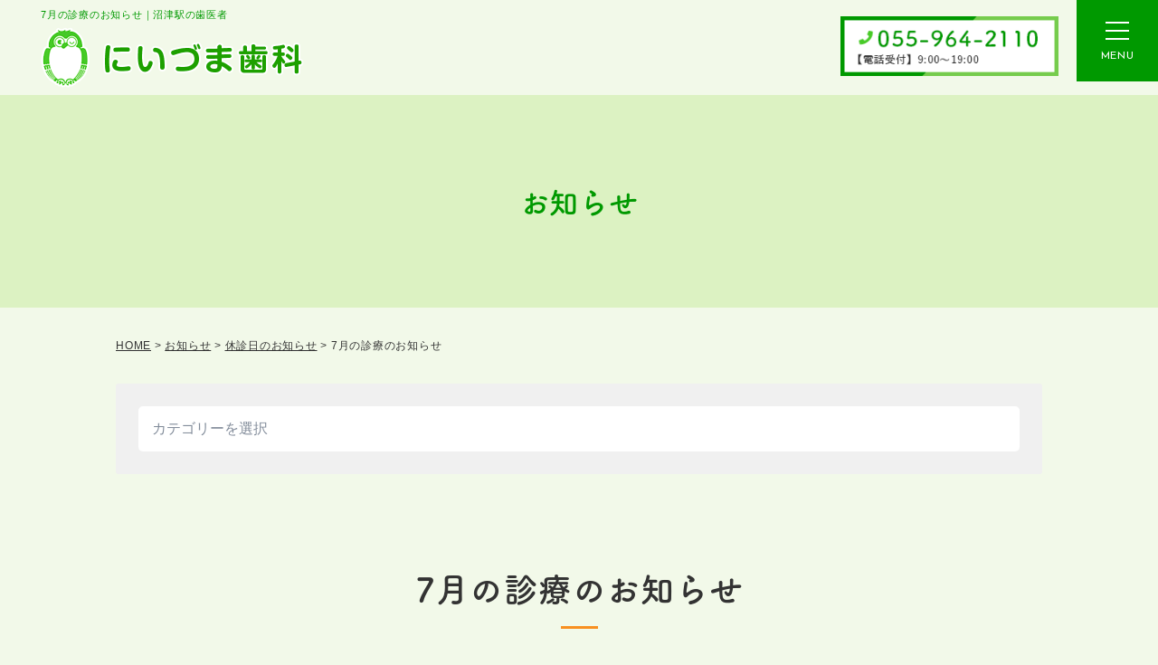

--- FILE ---
content_type: text/html; charset=UTF-8
request_url: https://www.niiduma-shika.com/2022/06/28/388/
body_size: 8814
content:
<!DOCTYPE html>
<html lang="ja">
  <head>
    <!-- Google Tag Manager -->
<script>(function(w,d,s,l,i){w[l]=w[l]||[];w[l].push({'gtm.start':
new Date().getTime(),event:'gtm.js'});var f=d.getElementsByTagName(s)[0],
j=d.createElement(s),dl=l!='dataLayer'?'&l='+l:'';j.async=true;j.src=
'https://www.googletagmanager.com/gtm.js?id='+i+dl;f.parentNode.insertBefore(j,f);
})(window,document,'script','dataLayer','GTM-TXM2V3MH');</script>
<!-- End Google Tag Manager -->
    <meta charset="UTF-8">
        <meta name="viewport" content="width=1054px">
            <title> 7月の診療のお知らせ｜沼津駅の歯医者ならにいづま歯科 </title>
    <meta name="keywords" content="7月の診療のお知らせ,沼津、歯医者、歯科">
    <meta name="description" content="7月の診療のお知らせ、沼津で虫歯治療・歯周病治療など歯科治療を行なっている「にいづま歯科」です。沼津駅より徒歩5分。みなさまのすてきな笑顔をサポートします。">
    <meta name="format-detection" content="telephone=no">
    <meta name='robots' content='max-image-preview:large' />
<link rel="alternate" title="oEmbed (JSON)" type="application/json+oembed" href="https://www.niiduma-shika.com/wp-json/oembed/1.0/embed?url=https%3A%2F%2Fwww.niiduma-shika.com%2F2022%2F06%2F28%2F388%2F" />
<link rel="alternate" title="oEmbed (XML)" type="text/xml+oembed" href="https://www.niiduma-shika.com/wp-json/oembed/1.0/embed?url=https%3A%2F%2Fwww.niiduma-shika.com%2F2022%2F06%2F28%2F388%2F&#038;format=xml" />
<style id='wp-img-auto-sizes-contain-inline-css' type='text/css'>
img:is([sizes=auto i],[sizes^="auto," i]){contain-intrinsic-size:3000px 1500px}
/*# sourceURL=wp-img-auto-sizes-contain-inline-css */
</style>
<style id='wp-emoji-styles-inline-css' type='text/css'>

	img.wp-smiley, img.emoji {
		display: inline !important;
		border: none !important;
		box-shadow: none !important;
		height: 1em !important;
		width: 1em !important;
		margin: 0 0.07em !important;
		vertical-align: -0.1em !important;
		background: none !important;
		padding: 0 !important;
	}
/*# sourceURL=wp-emoji-styles-inline-css */
</style>
<style id='wp-block-library-inline-css' type='text/css'>
:root{--wp-block-synced-color:#7a00df;--wp-block-synced-color--rgb:122,0,223;--wp-bound-block-color:var(--wp-block-synced-color);--wp-editor-canvas-background:#ddd;--wp-admin-theme-color:#007cba;--wp-admin-theme-color--rgb:0,124,186;--wp-admin-theme-color-darker-10:#006ba1;--wp-admin-theme-color-darker-10--rgb:0,107,160.5;--wp-admin-theme-color-darker-20:#005a87;--wp-admin-theme-color-darker-20--rgb:0,90,135;--wp-admin-border-width-focus:2px}@media (min-resolution:192dpi){:root{--wp-admin-border-width-focus:1.5px}}.wp-element-button{cursor:pointer}:root .has-very-light-gray-background-color{background-color:#eee}:root .has-very-dark-gray-background-color{background-color:#313131}:root .has-very-light-gray-color{color:#eee}:root .has-very-dark-gray-color{color:#313131}:root .has-vivid-green-cyan-to-vivid-cyan-blue-gradient-background{background:linear-gradient(135deg,#00d084,#0693e3)}:root .has-purple-crush-gradient-background{background:linear-gradient(135deg,#34e2e4,#4721fb 50%,#ab1dfe)}:root .has-hazy-dawn-gradient-background{background:linear-gradient(135deg,#faaca8,#dad0ec)}:root .has-subdued-olive-gradient-background{background:linear-gradient(135deg,#fafae1,#67a671)}:root .has-atomic-cream-gradient-background{background:linear-gradient(135deg,#fdd79a,#004a59)}:root .has-nightshade-gradient-background{background:linear-gradient(135deg,#330968,#31cdcf)}:root .has-midnight-gradient-background{background:linear-gradient(135deg,#020381,#2874fc)}:root{--wp--preset--font-size--normal:16px;--wp--preset--font-size--huge:42px}.has-regular-font-size{font-size:1em}.has-larger-font-size{font-size:2.625em}.has-normal-font-size{font-size:var(--wp--preset--font-size--normal)}.has-huge-font-size{font-size:var(--wp--preset--font-size--huge)}.has-text-align-center{text-align:center}.has-text-align-left{text-align:left}.has-text-align-right{text-align:right}.has-fit-text{white-space:nowrap!important}#end-resizable-editor-section{display:none}.aligncenter{clear:both}.items-justified-left{justify-content:flex-start}.items-justified-center{justify-content:center}.items-justified-right{justify-content:flex-end}.items-justified-space-between{justify-content:space-between}.screen-reader-text{border:0;clip-path:inset(50%);height:1px;margin:-1px;overflow:hidden;padding:0;position:absolute;width:1px;word-wrap:normal!important}.screen-reader-text:focus{background-color:#ddd;clip-path:none;color:#444;display:block;font-size:1em;height:auto;left:5px;line-height:normal;padding:15px 23px 14px;text-decoration:none;top:5px;width:auto;z-index:100000}html :where(.has-border-color){border-style:solid}html :where([style*=border-top-color]){border-top-style:solid}html :where([style*=border-right-color]){border-right-style:solid}html :where([style*=border-bottom-color]){border-bottom-style:solid}html :where([style*=border-left-color]){border-left-style:solid}html :where([style*=border-width]){border-style:solid}html :where([style*=border-top-width]){border-top-style:solid}html :where([style*=border-right-width]){border-right-style:solid}html :where([style*=border-bottom-width]){border-bottom-style:solid}html :where([style*=border-left-width]){border-left-style:solid}html :where(img[class*=wp-image-]){height:auto;max-width:100%}:where(figure){margin:0 0 1em}html :where(.is-position-sticky){--wp-admin--admin-bar--position-offset:var(--wp-admin--admin-bar--height,0px)}@media screen and (max-width:600px){html :where(.is-position-sticky){--wp-admin--admin-bar--position-offset:0px}}

/*# sourceURL=wp-block-library-inline-css */
</style><style id='global-styles-inline-css' type='text/css'>
:root{--wp--preset--aspect-ratio--square: 1;--wp--preset--aspect-ratio--4-3: 4/3;--wp--preset--aspect-ratio--3-4: 3/4;--wp--preset--aspect-ratio--3-2: 3/2;--wp--preset--aspect-ratio--2-3: 2/3;--wp--preset--aspect-ratio--16-9: 16/9;--wp--preset--aspect-ratio--9-16: 9/16;--wp--preset--color--black: #000000;--wp--preset--color--cyan-bluish-gray: #abb8c3;--wp--preset--color--white: #ffffff;--wp--preset--color--pale-pink: #f78da7;--wp--preset--color--vivid-red: #cf2e2e;--wp--preset--color--luminous-vivid-orange: #ff6900;--wp--preset--color--luminous-vivid-amber: #fcb900;--wp--preset--color--light-green-cyan: #7bdcb5;--wp--preset--color--vivid-green-cyan: #00d084;--wp--preset--color--pale-cyan-blue: #8ed1fc;--wp--preset--color--vivid-cyan-blue: #0693e3;--wp--preset--color--vivid-purple: #9b51e0;--wp--preset--gradient--vivid-cyan-blue-to-vivid-purple: linear-gradient(135deg,rgb(6,147,227) 0%,rgb(155,81,224) 100%);--wp--preset--gradient--light-green-cyan-to-vivid-green-cyan: linear-gradient(135deg,rgb(122,220,180) 0%,rgb(0,208,130) 100%);--wp--preset--gradient--luminous-vivid-amber-to-luminous-vivid-orange: linear-gradient(135deg,rgb(252,185,0) 0%,rgb(255,105,0) 100%);--wp--preset--gradient--luminous-vivid-orange-to-vivid-red: linear-gradient(135deg,rgb(255,105,0) 0%,rgb(207,46,46) 100%);--wp--preset--gradient--very-light-gray-to-cyan-bluish-gray: linear-gradient(135deg,rgb(238,238,238) 0%,rgb(169,184,195) 100%);--wp--preset--gradient--cool-to-warm-spectrum: linear-gradient(135deg,rgb(74,234,220) 0%,rgb(151,120,209) 20%,rgb(207,42,186) 40%,rgb(238,44,130) 60%,rgb(251,105,98) 80%,rgb(254,248,76) 100%);--wp--preset--gradient--blush-light-purple: linear-gradient(135deg,rgb(255,206,236) 0%,rgb(152,150,240) 100%);--wp--preset--gradient--blush-bordeaux: linear-gradient(135deg,rgb(254,205,165) 0%,rgb(254,45,45) 50%,rgb(107,0,62) 100%);--wp--preset--gradient--luminous-dusk: linear-gradient(135deg,rgb(255,203,112) 0%,rgb(199,81,192) 50%,rgb(65,88,208) 100%);--wp--preset--gradient--pale-ocean: linear-gradient(135deg,rgb(255,245,203) 0%,rgb(182,227,212) 50%,rgb(51,167,181) 100%);--wp--preset--gradient--electric-grass: linear-gradient(135deg,rgb(202,248,128) 0%,rgb(113,206,126) 100%);--wp--preset--gradient--midnight: linear-gradient(135deg,rgb(2,3,129) 0%,rgb(40,116,252) 100%);--wp--preset--font-size--small: 13px;--wp--preset--font-size--medium: 20px;--wp--preset--font-size--large: 36px;--wp--preset--font-size--x-large: 42px;--wp--preset--spacing--20: 0.44rem;--wp--preset--spacing--30: 0.67rem;--wp--preset--spacing--40: 1rem;--wp--preset--spacing--50: 1.5rem;--wp--preset--spacing--60: 2.25rem;--wp--preset--spacing--70: 3.38rem;--wp--preset--spacing--80: 5.06rem;--wp--preset--shadow--natural: 6px 6px 9px rgba(0, 0, 0, 0.2);--wp--preset--shadow--deep: 12px 12px 50px rgba(0, 0, 0, 0.4);--wp--preset--shadow--sharp: 6px 6px 0px rgba(0, 0, 0, 0.2);--wp--preset--shadow--outlined: 6px 6px 0px -3px rgb(255, 255, 255), 6px 6px rgb(0, 0, 0);--wp--preset--shadow--crisp: 6px 6px 0px rgb(0, 0, 0);}:where(.is-layout-flex){gap: 0.5em;}:where(.is-layout-grid){gap: 0.5em;}body .is-layout-flex{display: flex;}.is-layout-flex{flex-wrap: wrap;align-items: center;}.is-layout-flex > :is(*, div){margin: 0;}body .is-layout-grid{display: grid;}.is-layout-grid > :is(*, div){margin: 0;}:where(.wp-block-columns.is-layout-flex){gap: 2em;}:where(.wp-block-columns.is-layout-grid){gap: 2em;}:where(.wp-block-post-template.is-layout-flex){gap: 1.25em;}:where(.wp-block-post-template.is-layout-grid){gap: 1.25em;}.has-black-color{color: var(--wp--preset--color--black) !important;}.has-cyan-bluish-gray-color{color: var(--wp--preset--color--cyan-bluish-gray) !important;}.has-white-color{color: var(--wp--preset--color--white) !important;}.has-pale-pink-color{color: var(--wp--preset--color--pale-pink) !important;}.has-vivid-red-color{color: var(--wp--preset--color--vivid-red) !important;}.has-luminous-vivid-orange-color{color: var(--wp--preset--color--luminous-vivid-orange) !important;}.has-luminous-vivid-amber-color{color: var(--wp--preset--color--luminous-vivid-amber) !important;}.has-light-green-cyan-color{color: var(--wp--preset--color--light-green-cyan) !important;}.has-vivid-green-cyan-color{color: var(--wp--preset--color--vivid-green-cyan) !important;}.has-pale-cyan-blue-color{color: var(--wp--preset--color--pale-cyan-blue) !important;}.has-vivid-cyan-blue-color{color: var(--wp--preset--color--vivid-cyan-blue) !important;}.has-vivid-purple-color{color: var(--wp--preset--color--vivid-purple) !important;}.has-black-background-color{background-color: var(--wp--preset--color--black) !important;}.has-cyan-bluish-gray-background-color{background-color: var(--wp--preset--color--cyan-bluish-gray) !important;}.has-white-background-color{background-color: var(--wp--preset--color--white) !important;}.has-pale-pink-background-color{background-color: var(--wp--preset--color--pale-pink) !important;}.has-vivid-red-background-color{background-color: var(--wp--preset--color--vivid-red) !important;}.has-luminous-vivid-orange-background-color{background-color: var(--wp--preset--color--luminous-vivid-orange) !important;}.has-luminous-vivid-amber-background-color{background-color: var(--wp--preset--color--luminous-vivid-amber) !important;}.has-light-green-cyan-background-color{background-color: var(--wp--preset--color--light-green-cyan) !important;}.has-vivid-green-cyan-background-color{background-color: var(--wp--preset--color--vivid-green-cyan) !important;}.has-pale-cyan-blue-background-color{background-color: var(--wp--preset--color--pale-cyan-blue) !important;}.has-vivid-cyan-blue-background-color{background-color: var(--wp--preset--color--vivid-cyan-blue) !important;}.has-vivid-purple-background-color{background-color: var(--wp--preset--color--vivid-purple) !important;}.has-black-border-color{border-color: var(--wp--preset--color--black) !important;}.has-cyan-bluish-gray-border-color{border-color: var(--wp--preset--color--cyan-bluish-gray) !important;}.has-white-border-color{border-color: var(--wp--preset--color--white) !important;}.has-pale-pink-border-color{border-color: var(--wp--preset--color--pale-pink) !important;}.has-vivid-red-border-color{border-color: var(--wp--preset--color--vivid-red) !important;}.has-luminous-vivid-orange-border-color{border-color: var(--wp--preset--color--luminous-vivid-orange) !important;}.has-luminous-vivid-amber-border-color{border-color: var(--wp--preset--color--luminous-vivid-amber) !important;}.has-light-green-cyan-border-color{border-color: var(--wp--preset--color--light-green-cyan) !important;}.has-vivid-green-cyan-border-color{border-color: var(--wp--preset--color--vivid-green-cyan) !important;}.has-pale-cyan-blue-border-color{border-color: var(--wp--preset--color--pale-cyan-blue) !important;}.has-vivid-cyan-blue-border-color{border-color: var(--wp--preset--color--vivid-cyan-blue) !important;}.has-vivid-purple-border-color{border-color: var(--wp--preset--color--vivid-purple) !important;}.has-vivid-cyan-blue-to-vivid-purple-gradient-background{background: var(--wp--preset--gradient--vivid-cyan-blue-to-vivid-purple) !important;}.has-light-green-cyan-to-vivid-green-cyan-gradient-background{background: var(--wp--preset--gradient--light-green-cyan-to-vivid-green-cyan) !important;}.has-luminous-vivid-amber-to-luminous-vivid-orange-gradient-background{background: var(--wp--preset--gradient--luminous-vivid-amber-to-luminous-vivid-orange) !important;}.has-luminous-vivid-orange-to-vivid-red-gradient-background{background: var(--wp--preset--gradient--luminous-vivid-orange-to-vivid-red) !important;}.has-very-light-gray-to-cyan-bluish-gray-gradient-background{background: var(--wp--preset--gradient--very-light-gray-to-cyan-bluish-gray) !important;}.has-cool-to-warm-spectrum-gradient-background{background: var(--wp--preset--gradient--cool-to-warm-spectrum) !important;}.has-blush-light-purple-gradient-background{background: var(--wp--preset--gradient--blush-light-purple) !important;}.has-blush-bordeaux-gradient-background{background: var(--wp--preset--gradient--blush-bordeaux) !important;}.has-luminous-dusk-gradient-background{background: var(--wp--preset--gradient--luminous-dusk) !important;}.has-pale-ocean-gradient-background{background: var(--wp--preset--gradient--pale-ocean) !important;}.has-electric-grass-gradient-background{background: var(--wp--preset--gradient--electric-grass) !important;}.has-midnight-gradient-background{background: var(--wp--preset--gradient--midnight) !important;}.has-small-font-size{font-size: var(--wp--preset--font-size--small) !important;}.has-medium-font-size{font-size: var(--wp--preset--font-size--medium) !important;}.has-large-font-size{font-size: var(--wp--preset--font-size--large) !important;}.has-x-large-font-size{font-size: var(--wp--preset--font-size--x-large) !important;}
/*# sourceURL=global-styles-inline-css */
</style>

<style id='classic-theme-styles-inline-css' type='text/css'>
/*! This file is auto-generated */
.wp-block-button__link{color:#fff;background-color:#32373c;border-radius:9999px;box-shadow:none;text-decoration:none;padding:calc(.667em + 2px) calc(1.333em + 2px);font-size:1.125em}.wp-block-file__button{background:#32373c;color:#fff;text-decoration:none}
/*# sourceURL=/wp-includes/css/classic-themes.min.css */
</style>
<script type="text/javascript" src="https://www.niiduma-shika.com/wp-includes/js/jquery/jquery.min.js?ver=3.7.1" id="jquery-core-js"></script>
<script type="text/javascript" src="https://www.niiduma-shika.com/wp-includes/js/jquery/jquery-migrate.min.js?ver=3.4.1" id="jquery-migrate-js"></script>
<link rel="https://api.w.org/" href="https://www.niiduma-shika.com/wp-json/" /><link rel="alternate" title="JSON" type="application/json" href="https://www.niiduma-shika.com/wp-json/wp/v2/posts/388" /><link rel="canonical" href="https://www.niiduma-shika.com/2022/06/28/388/" />
<link rel="stylesheet" type="text/css" href="https://www.niiduma-shika.com/wp-content/plugins/business-calendar/business-calendar.css" />
<!-- Markup (JSON-LD) structured in schema.org ver.4.8.1 START -->
<script type="application/ld+json">
{
    "@context": "https://schema.org",
    "@type": "BreadcrumbList",
    "itemListElement": [
        {
            "@type": "ListItem",
            "position": 1,
            "item": {
                "@id": "https://www.niiduma-shika.com",
                "name": "HOME"
            }
        },
        {
            "@type": "ListItem",
            "position": 2,
            "item": {
                "@id": "https://www.niiduma-shika.com/category/%e4%bc%91%e8%a8%ba%e6%97%a5%e3%81%ae%e3%81%8a%e7%9f%a5%e3%82%89%e3%81%9b/",
                "name": "休診日のお知らせ"
            }
        },
        {
            "@type": "ListItem",
            "position": 3,
            "item": {
                "@id": "https://www.niiduma-shika.com/2022/06/28/388/",
                "name": "7月の診療のお知らせ"
            }
        }
    ]
}
</script>
<!-- Markup (JSON-LD) structured in schema.org END -->
<link rel="icon" href="https://www.niiduma-shika.com/wp-content/uploads/2025/10/cropped-niiduma_icon-32x32.png" sizes="32x32" />
<link rel="icon" href="https://www.niiduma-shika.com/wp-content/uploads/2025/10/cropped-niiduma_icon-192x192.png" sizes="192x192" />
<link rel="apple-touch-icon" href="https://www.niiduma-shika.com/wp-content/uploads/2025/10/cropped-niiduma_icon-180x180.png" />
<meta name="msapplication-TileImage" content="https://www.niiduma-shika.com/wp-content/uploads/2025/10/cropped-niiduma_icon-270x270.png" />
    <link rel="stylesheet" href="https://www.niiduma-shika.com/wp-content/themes/temp01_05/style.css" media="all">
    <link rel="stylesheet" href="https://www.niiduma-shika.com/wp-content/themes/temp01_05/css/my.css" media="all">
    <link href="https://fonts.googleapis.com/css?family=Josefin+Sans&display=swap" rel="stylesheet">
  </head>
  <body id="pagetop">
    <!-- Google Tag Manager (noscript) -->
<noscript><iframe src="https://www.googletagmanager.com/ns.html?id=GTM-TXM2V3MH"
height="0" width="0" style="display:none;visibility:hidden"></iframe></noscript>
<!-- End Google Tag Manager (noscript) -->
    <header class="header_01">
      <h1 class="h1_text hidden-s">7月の診療のお知らせ｜沼津駅の歯医者</h1>
      <h1 class="header_logo hidden-l"><a href="https://www.niiduma-shika.com/" class="fade"><img src="https://www.niiduma-shika.com/wp-content/themes/temp01_05/images/shared/header_logo.png" alt="7月の診療のお知らせ｜沼津駅の歯医者"></a></h1>
      <p class="header_logo hidden-s"><a href="https://www.niiduma-shika.com/" class="fade"><img src="https://www.niiduma-shika.com/wp-content/themes/temp01_05/images/shared/header_logo.png" alt=""></a></p>
      <nav class="gnavi-area hidden-s">
        <div class="reserve-btn">
          <figure><a class="fade right-mg-30" href="tel:0559642110"><img src="https://www.niiduma-shika.com/wp-content/themes/temp01_05/images/shared/header_tel.png" alt="055-964-2110"></a></figure>
        </div>
        <div class="humberger"><span></span><span></span><span></span></div>
        <div class="gnavi-menu">
          <div class="gnavi-inner">
            <div class="gnavi-main font01">
              <ul class="gnavi-list">
                <li><a href="https://www.niiduma-shika.com/">HOME</a></li>
                <li><a href="https://www.niiduma-shika.com/greeting">ごあいさつ</a></li>
                <li><a href="https://www.niiduma-shika.com/beginner">はじめての患者さまへ</a></li>
                <li><a href="https://www.niiduma-shika.com/staff">スタッフ紹介</a></li>
                <li> <a href="https://www.niiduma-shika.com/dental">診療案内</a>
                  <ul>
                    <li><a href="https://www.niiduma-shika.com/toothdecay">虫歯治療</a></li>
                    <li><a href="https://www.niiduma-shika.com/periodontaldisease">歯周病治療</a></li>
                    <li><a href="https://www.niiduma-shika.com/pediatricdentistry">小児歯科</a></li>
                    <li><a href="https://www.niiduma-shika.com/oralsurgery">口腔外科</a></li>
                    <li><a href="https://www.niiduma-shika.com/aestheticdentistry">審美歯科</a></li>
                  </ul>
                </li>
                <li><a href="https://www.niiduma-shika.com/about">医院案内・アクセス</a></li>
                <li><a href="https://www.niiduma-shika.com/topics">お知らせ</a></li>
                <!-- <li><a href="https://www.niiduma-shika.com/recruit">求人情報</a></li> -->
              </ul>
            </div>
          </div>
        </div>
        <div class="gnavi-bg"></div>
      </nav>

      <nav class="sp-navi lower-menu hidden-l">
        <div class="sp-navi-btns">
          <div class="item btn-phone"><a href="tel:055-964-2110">TEL</a></div>
          <div class="item btn-access"><a href="https://www.niiduma-shika.com/about#access">ACCESS</a></div>
          <div class="item btn-pagetop"><a href="#">Page Top</a></div>
          <div class="sp-humberger"><span></span><span></span><span></span><span class="ttl">MENU</span></div>
        </div>
        <div class="sp-navi-contents">
          <ul class="sp-navi-list">
            <li><a href="https://www.niiduma-shika.com/">HOME</a></li>
            <li><a href="https://www.niiduma-shika.com/greeting">ごあいさつ</a></li>
            <li><a href="https://www.niiduma-shika.com/beginner">はじめての患者さまへ</a></li>
            <li><a href="https://www.niiduma-shika.com/staff">スタッフ紹介</a></li>
            <li class="sp-dropdown"><a href="https://www.niiduma-shika.com/dental">診療案内</a>
              <div class="child">
                <ul>
                  <li><a href="https://www.niiduma-shika.com/toothdecay">虫歯治療</a></li>
                  <li><a href="https://www.niiduma-shika.com/periodontaldisease">歯周病治療</a></li>
                  <li><a href="https://www.niiduma-shika.com/pediatricdentistry">小児歯科</a></li>
                  <li><a href="https://www.niiduma-shika.com/oralsurgery">口腔外科</a></li>
                  <li><a href="https://www.niiduma-shika.com/aestheticdentistry">審美歯科</a></li>
                </ul>
              </div>
            </li>
            <li><a href="https://www.niiduma-shika.com/about">医院案内・アクセス</a></li>
            <li><a href="https://www.niiduma-shika.com/topics">お知らせ</a></li>
            <!-- <li><a href="https://www.niiduma-shika.com/recruit">求人情報</a></li> -->
          </ul>
          <figure class="text-center"><a href="tel:0559642110"><img src="https://www.niiduma-shika.com/wp-content/themes/temp01_05/images/shared/header_tel.png" alt="055-964-2110"></a></figure>
        </div>
      </nav>

    </header>
<header class="pagettl bottom-mg-30">
	<h2 class="container">お知らせ</h2>
</header>
<section class="container"> 
	<!-- パンくずリスト -->
	<div class="breadcrumbs bottom-mg-30 fo12">
		<span property="itemListElement" typeof="ListItem"><a property="item" typeof="WebPage" title="Go to 沼津駅の歯医者ならにいづま歯科." href="https://www.niiduma-shika.com" class="home" ><span property="name">HOME</span></a><meta property="position" content="1"></span> &gt; <span property="itemListElement" typeof="ListItem"><a property="item" typeof="WebPage" title="Go to お知らせ." href="https://www.niiduma-shika.com/topics/" class="post-root post post-post" ><span property="name">お知らせ</span></a><meta property="position" content="2"></span> &gt; <span property="itemListElement" typeof="ListItem"><a property="item" typeof="WebPage" title="Go to the 休診日のお知らせ category archives." href="https://www.niiduma-shika.com/category/%e4%bc%91%e8%a8%ba%e6%97%a5%e3%81%ae%e3%81%8a%e7%9f%a5%e3%82%89%e3%81%9b/" class="taxonomy category" ><span property="name">休診日のお知らせ</span></a><meta property="position" content="3"></span> &gt; <span class="post post-post current-item">7月の診療のお知らせ</span>	</div>
		<article>
		<div class="category-list-area">
			<select class="select-category">
				<option value="">カテゴリーを選択</option>
				<option value="https://www.niiduma-shika.com/category/%e3%81%8a%e7%9f%a5%e3%82%89%e3%81%9b/">お知らせ</option><option value="https://www.niiduma-shika.com/category/%e4%bc%91%e8%a8%ba%e6%97%a5%e3%81%ae%e3%81%8a%e7%9f%a5%e3%82%89%e3%81%9b/">休診日のお知らせ</option><option value="https://www.niiduma-shika.com/category/%e5%be%80%e8%a8%ba%e6%97%a5%e3%81%ae%e3%81%8a%e7%9f%a5%e3%82%89%e3%81%9b/">往診日のお知らせ</option>			</select>
		</div>
	</article>
	<section class="topics_sec chunk_60-30">
				<article class="chunk_60-30">
			<header class="heading bottom-mg-20">
				<h3 class="heading_img"><span>
					7月の診療のお知らせ					</span></h3>
			</header>
			<div class="bottom-mg-05 clearfix">
				<time class="fo12 right-mg-10  left">
					2022.06.28				</time>
				<div class="font01 lh12 cat fo12 left">
					<ul class="ilb">
												<li>休診日のお知らせ</li>					</ul>
				</div>
			</div>
			<section class="clearfix postdata">
				<p>7月30日(土)は午後休診とさせていただきます。</p>
<p>7月5日(火)、7月19日(火)は午前中、往診の為、休診いたします。</p>
<p>その他、診療カレンダー通り日曜、木曜、祝日が休診となります。</p>
<p>お間違いのないよう、よろしくお願いいたします。</p>
			</section>
		</article>
		<!-- 投稿カスタムフィールド -->
								<!-- /投稿カスタムフィールド -->
		
						<ul class="pager">
			<li class="previous">
				<a href="https://www.niiduma-shika.com/2022/05/18/379/" rel="prev">&laquo; 前へ</a>			</li>
			<li class="return"> <a href="https://www.niiduma-shika.com/category/%e4%bc%91%e8%a8%ba%e6%97%a5%e3%81%ae%e3%81%8a%e7%9f%a5%e3%82%89%e3%81%9b/">一覧へ</a> </li>
			<li class="next">
				<a href="https://www.niiduma-shika.com/2022/07/22/396/" rel="next">次へ &raquo;</a>			</li>
		</ul>
	</section>
</section>
<footer class="footer_01 back-white">
	<section class="container chunktop_40-20">
		<div class="rob">
			<div class="coll-7 bottom-mg-30">
				<ul class="ilbmid">
					<li class="bottom-mg-20">
						<h2><a class="fade" href="https://www.niiduma-shika.com/"><img src="https://www.niiduma-shika.com/wp-content/themes/temp01_05/images/shared/footer_logo.png" alt="にいづま歯科"/></a></h2>
					</li>
					<li class="bottom-mg-20">
						<p><a class="fade" href="tel:0559642110"><img src="https://www.niiduma-shika.com/wp-content/themes/temp01_05/images/shared/footer_tel.png" alt="055-964-2110"/></a></p>
					</li>
				</ul>
				<p class="fo14 bottom-mg-20">〒410-0801　静岡県沼津市大手町2-7-17 大手町ハイツ2F</p>
				<p><a class="fade" href="https://www.niiduma-hifuka.com/" target="_blank"><img src="https://www.niiduma-shika.com/wp-content/themes/temp01_05/images/shared/footer_btn.png" alt=""/></a></p>
			</div>
			<div class="coll-5 bottom-mg-30">
				<ul class="footer_nav text-left">
					<li><a href="https://www.niiduma-shika.com/greeting">ごあいさつ</a></li>
					<li><a href="https://www.niiduma-shika.com/beginner">はじめての患者さまへ</a></li>
					<li><a href="https://www.niiduma-shika.com/staff">スタッフ紹介</a></li>
					<li><a href="https://www.niiduma-shika.com/about">医院案内・アクセス</a></li>
					<li><a href="https://www.niiduma-shika.com/topics">お知らせ</a></li>
					<!-- <li><a href="https://www.niiduma-shika.com/recruit">求人情報</a></li> -->
					<li><a href="https://www.niiduma-shika.com/privacypolicy">プライバシーポリシー</a></li>
				</ul>
				<ul class="footer_nav text-left">
					<li><a href="https://www.niiduma-shika.com/dental">診療案内</a></li>
					<li><a href="https://www.niiduma-shika.com/toothdecay">虫歯治療</a></li>
					<li><a href="https://www.niiduma-shika.com/periodontaldisease">歯周病治療</a></li>
					<li><a href="https://www.niiduma-shika.com/pediatricdentistry">小児歯科</a></li>
					<li><a href="https://www.niiduma-shika.com/oralsurgery">口腔外科</a></li>
					<li><a href="https://www.niiduma-shika.com/aestheticdentistry">審美歯科</a></li>

				</ul>
			</div>
		</div>
	</section>
	<section class="fo12 lh16 text-center back-green02 fo-white top-pad-10 bottom-pad-10">
		<p class="copyright container"><small>&copy; 2019 にいづま歯科.</small></p>
	</section>
</footer>
<section class="pagetop">
	<p class="pagetop_btn"><a href="#pagetop" class="fade"><img src="https://www.niiduma-shika.com/wp-content/themes/temp01_05/images/shared/pagetop_btn.png" alt="ページトップへ戻る"></a></p>
</section>
<script type="speculationrules">
{"prefetch":[{"source":"document","where":{"and":[{"href_matches":"/*"},{"not":{"href_matches":["/wp-*.php","/wp-admin/*","/wp-content/uploads/*","/wp-content/*","/wp-content/plugins/*","/wp-content/themes/temp01_05/*","/*\\?(.+)"]}},{"not":{"selector_matches":"a[rel~=\"nofollow\"]"}},{"not":{"selector_matches":".no-prefetch, .no-prefetch a"}}]},"eagerness":"conservative"}]}
</script>
<script id="wp-emoji-settings" type="application/json">
{"baseUrl":"https://s.w.org/images/core/emoji/17.0.2/72x72/","ext":".png","svgUrl":"https://s.w.org/images/core/emoji/17.0.2/svg/","svgExt":".svg","source":{"concatemoji":"https://www.niiduma-shika.com/wp-includes/js/wp-emoji-release.min.js?ver=6.9"}}
</script>
<script type="module">
/* <![CDATA[ */
/*! This file is auto-generated */
const a=JSON.parse(document.getElementById("wp-emoji-settings").textContent),o=(window._wpemojiSettings=a,"wpEmojiSettingsSupports"),s=["flag","emoji"];function i(e){try{var t={supportTests:e,timestamp:(new Date).valueOf()};sessionStorage.setItem(o,JSON.stringify(t))}catch(e){}}function c(e,t,n){e.clearRect(0,0,e.canvas.width,e.canvas.height),e.fillText(t,0,0);t=new Uint32Array(e.getImageData(0,0,e.canvas.width,e.canvas.height).data);e.clearRect(0,0,e.canvas.width,e.canvas.height),e.fillText(n,0,0);const a=new Uint32Array(e.getImageData(0,0,e.canvas.width,e.canvas.height).data);return t.every((e,t)=>e===a[t])}function p(e,t){e.clearRect(0,0,e.canvas.width,e.canvas.height),e.fillText(t,0,0);var n=e.getImageData(16,16,1,1);for(let e=0;e<n.data.length;e++)if(0!==n.data[e])return!1;return!0}function u(e,t,n,a){switch(t){case"flag":return n(e,"\ud83c\udff3\ufe0f\u200d\u26a7\ufe0f","\ud83c\udff3\ufe0f\u200b\u26a7\ufe0f")?!1:!n(e,"\ud83c\udde8\ud83c\uddf6","\ud83c\udde8\u200b\ud83c\uddf6")&&!n(e,"\ud83c\udff4\udb40\udc67\udb40\udc62\udb40\udc65\udb40\udc6e\udb40\udc67\udb40\udc7f","\ud83c\udff4\u200b\udb40\udc67\u200b\udb40\udc62\u200b\udb40\udc65\u200b\udb40\udc6e\u200b\udb40\udc67\u200b\udb40\udc7f");case"emoji":return!a(e,"\ud83e\u1fac8")}return!1}function f(e,t,n,a){let r;const o=(r="undefined"!=typeof WorkerGlobalScope&&self instanceof WorkerGlobalScope?new OffscreenCanvas(300,150):document.createElement("canvas")).getContext("2d",{willReadFrequently:!0}),s=(o.textBaseline="top",o.font="600 32px Arial",{});return e.forEach(e=>{s[e]=t(o,e,n,a)}),s}function r(e){var t=document.createElement("script");t.src=e,t.defer=!0,document.head.appendChild(t)}a.supports={everything:!0,everythingExceptFlag:!0},new Promise(t=>{let n=function(){try{var e=JSON.parse(sessionStorage.getItem(o));if("object"==typeof e&&"number"==typeof e.timestamp&&(new Date).valueOf()<e.timestamp+604800&&"object"==typeof e.supportTests)return e.supportTests}catch(e){}return null}();if(!n){if("undefined"!=typeof Worker&&"undefined"!=typeof OffscreenCanvas&&"undefined"!=typeof URL&&URL.createObjectURL&&"undefined"!=typeof Blob)try{var e="postMessage("+f.toString()+"("+[JSON.stringify(s),u.toString(),c.toString(),p.toString()].join(",")+"));",a=new Blob([e],{type:"text/javascript"});const r=new Worker(URL.createObjectURL(a),{name:"wpTestEmojiSupports"});return void(r.onmessage=e=>{i(n=e.data),r.terminate(),t(n)})}catch(e){}i(n=f(s,u,c,p))}t(n)}).then(e=>{for(const n in e)a.supports[n]=e[n],a.supports.everything=a.supports.everything&&a.supports[n],"flag"!==n&&(a.supports.everythingExceptFlag=a.supports.everythingExceptFlag&&a.supports[n]);var t;a.supports.everythingExceptFlag=a.supports.everythingExceptFlag&&!a.supports.flag,a.supports.everything||((t=a.source||{}).concatemoji?r(t.concatemoji):t.wpemoji&&t.twemoji&&(r(t.twemoji),r(t.wpemoji)))});
//# sourceURL=https://www.niiduma-shika.com/wp-includes/js/wp-emoji-loader.min.js
/* ]]> */
</script>
<script src="https://webfont.fontplus.jp/accessor/script/fontplus.js?aweCIRhhCvs%3D&box=RFQZzZ5oxYs%3D&aa=1&ab=2"></script>
<script src="//ajax.googleapis.com/ajax/libs/jquery/2.1.1/jquery.min.js"></script>
<script src="https://www.niiduma-shika.com/wp-content/themes/temp01_05/js/perfect-scrollbar.jquery.min.js"></script>
<script src="https://www.niiduma-shika.com/wp-content/themes/temp01_05/js/lightbox/lightbox.min.js"></script>
<script src="https://www.niiduma-shika.com/wp-content/themes/temp01_05/js/slick.min.js"></script>
<script src="https://www.niiduma-shika.com/wp-content/themes/temp01_05/js/behavior.js"></script>
</body>
</html>


--- FILE ---
content_type: text/css
request_url: https://www.niiduma-shika.com/wp-content/plugins/business-calendar/business-calendar.css
body_size: 551
content:
#content tr td {
	border-top: none !important;
}

#content table {
	border: none;
}

.business-calendar {
	background: #CACACA;
	border-right: 0;
	border-bottom: 0;
	border-collapse: separate;
	color: #000000;
	border-spacing: 0;
	border-top: 1px solid #CACACA !important;
	border-left: 1px solid #CACACA !important;
	font-size: 9px;
	margin: 0 0 5px;
	padding: 0;
	text-align: center;
	width: 100%;
}

* html body .business-calendar {
	border-collapse: collapse;
}

.business-calendar caption {
	border-top: 1px solid #CACACA;
	border-left: 1px solid #CACACA;
	caption-side: top;
	border-right: 1px solid #CACACA;
	margin: 5px 0 0;
	padding: 3px;
	text-align: center;
}

.business-calendar th {
	background: #EEEEEE;
	border-top: none;
	border-left: 0;
	border-right: 1px solid #CACACA;
	border-bottom: 1px solid #CACACA;
	font-weight: normal;
	padding: 3px;
	width: 14%;
	text-align: center;
}

.business-calendar td {
	background: #FFFFFF;
	border-top: none;
	border-left: 0;
	border-right: 1px solid #CACACA;
	border-bottom: 1px solid #CACACA;
	padding: 3px;
	text-align: center;
}

.business-calendar .today {
	background: #EAEAEA;
	opacity: 0.5;
}

.business-calendar .attr0 {
	color: #FF0000;
	background: #FFCCCC;
}

.business-calendar .attr1 {
	color: #FF6600;
	background: #FFCC99;
}

.business-calendar .attr2 {
	color: #006600;
	background: #CCFFCC;
}

.business-calendar .attr3 {
	color: #0000FF;
	background: #CCCCFF;
}

.business-calendar .attr4 {
	color: #CC00CC;
	background: #FFCCFF;
}

.business-calendar-attribute {
	margin: 5px 0 0;
	padding: 0;
}

.business-calendar-attribute li {
	padding: 5px 10px;
	line-height: 1.3;
	list-style: none;
}

.business-calendar-attribute .attr0 {
	color: #FF0000;
	background: #FFCCCC;
}

.business-calendar-attribute .attr1 {
	color: #FF6600;
	background: #FFCC99;
}

.business-calendar-attribute .attr2 {
	color: #006600;
	background: #CCFFCC;
}

.business-calendar-attribute .attr3 {
	color: #0000FF;
	background: #CCCCFF;
}

.business-calendar-attribute .attr4 {
	color: #CC00CC;
	background: #FFCCFF;
}

#sidebar .business-calendar-attribute {
	margin: 5px 0 0;
	padding: 0;
}

#sidebar .business-calendar-attribute li {
	padding: 5px 10px;
	line-height: 1.3;
}

#sidebar .business-calendar-desc {
	margin: 5px;
}

.vlist td {
	text-align: left;
}

.badate {
	color: #CCC;
}

#tooltip {
	position: absolute;
	z-index: 3000;
	border: 1px solid #111;
	background-color: #eee;
	padding: 5px;
	opacity: 0.85;
}

#tooltip h3,
#tooltip div {
	margin: 0;
}


--- FILE ---
content_type: text/css
request_url: https://www.niiduma-shika.com/wp-content/themes/temp01_05/style.css
body_size: 10042
content:
@charset "UTF-8";

/*
* Theme Name: テンプレート01_05
* Author: Iscream Design
* Version: 1.5
* Description:
*/
html, body, div, span, object, iframe, h1, h2, h3, h4, h5, h6, p, blockquote, pre, abbr, address, cite, code, del, dfn, em, img, ins, kbd, q, samp, small, strong, sub, sup, var, b, i, dl, dt, dd, ol, ul, li, fieldset, form, label, legend, table, caption, tbody, tfoot, thead, tr, th, td, article, aside, canvas, details, figcaption, figure, footer, header, hgroup, menu, nav, section, summary, time, mark, audio, video {
  margin: 0;
  padding: 0;
  border: 0;
  outline: 0;
  font-size: 100%;
  font-style: normal;
  font-weight: normal;
  vertical-align: baseline;
  background: transparent;
}

body {
  line-height: 1;
}

article, aside, details, figcaption, figure, footer, header, hgroup, menu, nav, section {
  display: block;
}

ul {
  list-style: none;
}

blockquote, q {
  quotes: none;
}

blockquote:before, blockquote:after, q:before, q:after {
  content: '';
  content: none;
}

a {
  margin: 0;
  padding: 0;
  font-size: 100%;
  vertical-align: baseline;
  background: transparent;
}

/* change colours to suit your needs */
ins {
  background-color: #ff9;
  color: #000;
  text-decoration: none;
}

/* change colours to suit your needs */
mark {
  background-color: #ff9;
  color: #000;
  font-style: italic;
  font-weight: bold;
}

del {
  text-decoration: line-through;
}

abbr[title], dfn[title] {
  border-bottom: 1px dotted;
  cursor: help;
}

table {
  border-collapse: collapse;
  border-spacing: 0;
}

/* change border colour to suit your needs */
hr {
  display: block;
  height: 1px;
  border: 0;
  margin: 0px;
  padding: 0;
  border-bottom: #DDDDDD 1px solid;
}

hr.line {
  border-bottom: #333333 1px solid;
}

hr.dot {
  border-bottom: #DDDDDD dotted 1px;
}

input, select {
  vertical-align: middle;
}

img {
  max-width: 100%;
  height: auto;
  border: none;
  vertical-align: middle;
}

strong {
  font-weight: bold;
}

body {
  font-family: YuGothic, "ヒラギノ角ゴ ProN W3", "Hiragino Kaku Gothic ProN", "Helvetica Neue", Helvetica, Arial, sans-serif;
  font-weight: 500;
  font-size: 15px;
  letter-spacing: 0.05em;
  line-height: 2;
  color: #333333;
  min-width: 1084px;
  background: #f2f9e9;
}

a {
  color: #333333;
}

a:hover {
  color: #333333;
  text-decoration: none;
}

.container {
  width: 1054px;
}

@media only screen and (max-width: 800px) {
  body {
    min-width: 0px;
    padding: 0;
  }

  body {
    min-width: 0px;
  }

  .container, .container02 {
    width: 100%;
  }
}

/************************************ header_01　左ロゴ・下メニュー*/
.header_01 {
  position: absolute;
  top: 0;
  left: 0;
  right: 0;
  min-width: 100%;
  z-index: 999;
}

.h1_text {
  color: #009900;
  font-size: 11px;
  position: absolute;
  top: 5px;
  left: 45px;
}

.header_logo {
  position: absolute;
  top: 30px;
  left: 45px;
}

.header_contact dt, .header_contact dd {
  display: inline-block;
  vertical-align: top;
  padding: 3px 0;
}

.header_contact dt {
  width: 5.5em;
  margin-right: 1em;
  text-align: center;
  background: #e9f4db;
}

@media only screen and (max-width: 800px) {
  .header_01 {
    position: static;
  }

  .header_logo {
    top: 15px;
    left: 50%;
    transform: translateX(-50%);
  }

  .header_logo img {
    height: 40px;
  }

  .header_contact dt {
    width: 5em;
    margin-bottom: 5px;
  }

  .header_contact dd {
    width: 100%;
  }
}

/*グローバルメニュー*/
.header_01 .gNavi>ul>li {
  float: left;
  width: 20%;
}

.header_01 .gNavi>ul>li img {
  margin-bottom: 4px;
  margin-right: 10px;
}

.header_01 .gNavi>ul>li>a {
  display: block;
  text-decoration: none;
  padding: 20px 0;
  color: #FFF;
}

.header_01 .gNavi>ul>li>a:hover {
  color: #ebe94b;
}

/* ドロップダウンメニュー */
.gnavi-area .reserve-btn {
  display: -webkit-flex;
  display: -ms-flexbox;
  display: flex;
  -webkit-align-items: center;
  -ms-flex-align: center;
  align-items: center;
  text-align: center;
  position: absolute;
  top: 8px;
  right: 110px;
  height: 76px;
  width: 271px;
  z-index: 1500;
  padding: 10px 0 0 30px;
}

/* ハンバーガーメニュー */
/********/
.humberger:after {
  color: #FFFFFF;
  content: 'MENU';
  display: block;
  font-size: 12px;
  text-decoration: none;
  text-align: center;
  transition: 0.4s;
  position: absolute;
  left: 0;
  bottom: 16px;
  width: 100%;
  font-family: 'Josefin Sans', sans-serif;
}

.is-open .humberger:after {
  content: 'CLOSE';
  color: #FFFFFF;
  transition: 0.4s;
}

/********/
.humberger {
  cursor: pointer;
  display: block;
  position: fixed;
  top: 0;
  right: 0;
  width: 90px;
  height: 90px;
  z-index: 10000;
  background: #009900;
}

.humberger span {
  background: #FFFFFF;
  position: absolute;
  left: 50%;
  width: 26px;
  height: 2px;
  transform: translateX(-50%);
  transition: 0.4s;
}

.humberger span:nth-of-type(1) {
  top: 24px;
}

.humberger span:nth-of-type(2) {
  top: 34px;
  transform: translate(-50%, -50%);
}

.humberger span:nth-of-type(3) {
  top: 42px;
}

.is-open .humberger span:nth-of-type(1) {
  transform: translate(-50%, 9px) rotate(-45deg);
}

.is-open .humberger span:nth-of-type(2) {
  opacity: 0;
}

.is-open .humberger span:nth-of-type(3) {
  transform: translate(-50%, -9px) rotate(45deg);
}

/********/
.gnavi-area .gnavi-menu {
  background: rgba(0, 153, 0, 1);
  position: fixed;
  top: 0;
  right: 0;
  padding: 0;
  transition: .5s ease;
  -webkit-transform: translateX(100%);
  -ms-transform: translateX(100%);
  transform: translateX(100%);
  height: 100vh;
  width: 500px;
  z-index: 2000;
}

.gnavi-area.is-open .gnavi-menu {
  transition: .5s ease;
  -webkit-transform: translateX(0);
  -ms-transform: translateX(0);
  transform: translateX(0);
}

.gnavi-area .gnavi-inner {
  position: relative;
  top: 80px;
  overflow-y: auto;
  padding: 30px 0;
  max-height: 100%;
}

.gnavi-area .gnavi-main {
  text-align: left;
  margin: 0 auto 100px 90px;
}

.gnavi-area .gnavi-main .left-area, .gnavi-area .gnavi-main .right-area {
  float: left;
}

.gnavi-area .gnavi-main .left-area {
  margin: 0 85px 0 0;
}

.gnavi-area .gnavi-list>li {
  margin: 0 0 20px;
}

.gnavi-area .gnavi-list>li:last-child {
  margin: 0;
}

.gnavi-area .gnavi-list>li>a {
  color: #FFFFFF;
  position: relative;
  text-decoration: none;
  font-size: 15px;
  background: url("images/shared/ico_menu01.png") no-repeat left center;
  padding-left: 20px;
  letter-spacing: 0.2em;
}

.gnavi-area .gnavi-list>li>a {
  color: #FFFFFF;
  letter-spacing: 2px;
  position: relative;
  text-decoration: none;
  font-size: 17px;
}

.gnavi-area .gnavi-list>li>ul {
  margin: 10px 0;
}

.gnavi-area .gnavi-list>li>ul>li>a {
  font-size: 16px;
  line-height: 1.6em;
  padding: 10px 10px 10px 50px;
  position: relative;
  text-decoration: none;
  color: #FFFFFF;
  background: url("images/shared/ico_menu02.png") no-repeat 30px center;
}

.gnavi-area .product-btn {
  text-align: center;
}

.gnavi-area .product-btn a {
  background: #FFF;
  color: #333;
  display: inline-block;
  padding: 0 42px 0 25px;
  line-height: 50px;
  position: relative;
  border-bottom: none;
  box-shadow: 2px 2px #888;
  width: 260px;
}

.gnavi-area .product-btn a:after {
  content: url(images/shared/arrow03.png);
  position: absolute;
  top: 0;
  right: 15px;
}

.gnavi-area .gnavi-bg {
  background: rgba(0, 0, 0, 0.5);
  position: fixed;
  top: 0;
  height: 100vh;
  width: 100%;
  left: 0;
  right: 0;
  opacity: 0;
  visibility: hidden;
  transition: .6s ease;
  z-index: 1500;
}

.gnavi-area.is-open .gnavi-bg {
  visibility: visible;
  opacity: 1;
}

@media only screen and (max-width: 800px) {
  .humberger {
    cursor: pointer;
    display: block;
    position: fixed;
    top: 0;
    right: 0;
    width: 68px;
    height: 68px;
    z-index: 10000;
    background: #009900;
  }

  .humberger:after {
    content: '';
  }

  .is-open .humberger:after {
    content: '';
  }

  .gnavi-area .gnavi-menu {
    width: 100%;
  }

  .gnavi-area .gnavi-main {
    text-align: left;
    margin: 0 auto 100px 50px;
  }
}

@media only screen and (max-width: 800px) {

  /*-------------
  下部固定
  -------------*/
  .lower-menu {
    display: block;
  }

  .lower-menu .sp-navi-btns {
    background: #009900;
    box-shadow: 0 -1px 5px rgba(0, 0, 0, 0.15);
    position: fixed;
    display: flex;
    bottom: 0;
    left: 0;
    width: 100%;
    height: 65px;
    z-index: 10000;
  }

  .lower-menu .sp-navi-btns div {
    flex: 1;
    position: relative;
  }

  .lower-menu .sp-navi-btns .item {
    border-right: 1px solid #fff;
    background-size: 20px;
    background-position: top 15px center;
    background-repeat: no-repeat;
    color: #333;
    font-size: 10px;
    font-family: "游ゴシック体", "Yu Gothic", YuGothic, "Hiragino Kaku Gothic Pro", "ヒラギノ角ゴ Pro W3";
    line-height: 1;
    letter-spacing: 0;
    text-align: center;
    white-space: nowrap;
  }

  .lower-menu .sp-navi-btns .item.btn-home {
    background-image: url(images/shared/ico_home.svg);
  }

  .lower-menu .sp-navi-btns .item.btn-phone {
    background-image: url(images/shared/ico_phone.svg);
  }

  .lower-menu .sp-navi-btns .item.btn-pc {
    background-image: url(images/shared/ico_pc.svg);
  }

  .lower-menu .sp-navi-btns .item.btn-mail {
    background-image: url(images/shared/ico_mail.svg);
  }

  .lower-menu .sp-navi-btns .item.btn-access {
    background-image: url(images/shared/ico_access.svg);
  }

  .lower-menu .sp-navi-btns .item.btn-pagetop {
    background-image: url(images/shared/ico_arrow_up.svg);
    background-position: top 17px center;
  }

  .lower-menu .sp-navi-btns .item a {
    display: block;
    color: #fff;
    text-decoration: none;
    padding: 42px 0 0;
    height: 100%;
  }

  .lower-menu .sp-navi-btns .sp-humberger {
    cursor: pointer;
    position: relative;
  }

  .lower-menu .sp-navi-btns .sp-humberger .ttl {
    display: block;
    color: #fff;
    font-family: "游ゴシック体", "Yu Gothic", YuGothic, "Hiragino Kaku Gothic Pro", "ヒラギノ角ゴ Pro W3";
    font-size: 10px;
    line-height: 1;
    letter-spacing: 0;
    text-align: center;
    padding: 43px 0 0;
  }

  .lower-menu .sp-navi-btns .sp-humberger span:not(.ttl) {
    background: #fff;
    position: absolute;
    left: 50%;
    width: 22px;
    height: 1px;
    -webkit-transform: translateX(-50%);
    transform: translateX(-50%);
    transition: 0.4s;
  }

  .lower-menu .sp-navi-btns .sp-humberger span:not(.ttl):nth-of-type(1) {
    top: 20px;
  }

  .lower-menu .sp-navi-btns .sp-humberger span:not(.ttl):nth-of-type(2) {
    top: 26px;
  }

  .lower-menu .sp-navi-btns .sp-humberger span:not(.ttl):nth-of-type(3) {
    top: 32px;
  }

  .lower-menu .sp-navi-btns .sp-humberger.is-open span:nth-of-type(1) {
    -webkit-transform: translate(-50%, 6px) rotate(-45deg);
    transform: translate(-50%, 6px) rotate(-45deg);
  }

  .lower-menu .sp-navi-btns .sp-humberger.is-open span:nth-of-type(2) {
    opacity: 0;
  }

  .lower-menu .sp-navi-btns .sp-humberger.is-open span:nth-of-type(3) {
    -webkit-transform: translate(-50%, -6px) rotate(45deg);
    transform: translate(-50%, -6px) rotate(45deg);
  }

  .lower-menu .sp-navi-contents {
    visibility: hidden;
    background: #f2f9e9;
    color: #333;
    font-family: "FOT-筑紫A丸ゴシック Std B";
    padding: 50px 25px 100px;
    position: fixed;
    top: 0;
    bottom: 0;
    left: 0;
    right: 0;
    transition: 0.5s;
    opacity: 0;
    z-index: 9999;
  }

  .lower-menu .sp-navi-contents.is-open {
    visibility: visible;
    overflow-y: auto;
    opacity: 1;
  }

  .lower-menu .sp-navi-logo {
    text-align: center;
    margin-bottom: 20px;
  }

  .lower-menu .sp-navi-logo img {
    width: 150px;
  }

  .lower-menu .sp-navi-list {
    border-top: #009900 1px solid;
    font-weight: bold;
    margin: 0 0 30px;
  }

  .lower-menu .sp-navi-list>li {
    border-bottom: #009900 1px solid;
  }

  .lower-menu .sp-navi-list>li>a {
    color: #333;
    display: block;
    font-size: 18px;
    line-height: 1;
    text-decoration: none;
    padding: 18px 0;
  }

  .lower-menu .sp-navi-list>li.sp-dropdown {
    position: relative;
  }

  .lower-menu .sp-navi-list>li.sp-dropdown::after {
    background: url(images/shared/ico_arrow_down.svg) no-repeat 50% 50%/30px;
    content: "";
    display: block;
    position: absolute;
    right: 0;
    top: 0;
    transition: 0.35s;
    width: 46px;
    height: 46px;
  }

  .lower-menu .sp-navi-list>li.sp-dropdown.is-on::after {
    -webkit-transform: rotate(180deg);
    transform: rotate(180deg);
  }

  .lower-menu .sp-navi-list>li.sp-dropdown>a {
    padding: 15px 58px 15px 0;
  }

  .lower-menu .sp-navi-list .child {
    padding: 15px 0 20px;
  }

  .lower-menu .sp-navi-list .child>ul {
    display: flex;
    flex-wrap: wrap;
  }

  .lower-menu .sp-navi-list .child>ul>li {
    width: 50%;
    margin: 0 0 3px;
    line-height: 1.5;
  }

  .lower-menu .sp-navi-list .child>ul>li {
    position: relative;
    padding-left: 15px;
    margin-bottom: 10px;
  }

  .lower-menu .sp-navi-list .child>ul>li::before {
    content: "-";
    color: #ddd;
    position: absolute;
    left: 0;
    top: 0;
  }

  .lower-menu .sp-navi-list .child>ul>li>a {
    display: inline-block;
    font-size: 15px;
    text-decoration: none;
  }

  .lower-menu .sp-navi-other .item+.item {
    margin: 15px 0 0;
  }

  .lower-menu .sp-navi-other .tel {
    text-align: center;
    color: #333;
    display: block;
    font-size: 23px;
    text-decoration: none;
    line-height: 1;
    margin: 0 0 15px;
  }

  .lower-menu .sp-navi-other .txt {
    text-align: center;
    font-size: 14px;
    line-height: 1;
  }

  .lower-menu .sp-btn {
    background: #E67A7A;
    border-radius: 5px;
    color: #fff;
    display: block;
    padding: 10px;
    text-align: center;
    transition: 0.5s;
  }
}

/************************************ コンテンツ*/
.contents {
  float: left;
  width: 730px;
}

@media only screen and (max-width: 800px) {
  .contents {
    float: none;
    width: auto;
  }
}

/************************************ タイトル*/
.heading {
  margin-top: -150px;
  padding-top: 150px;
}

.pagettl {
  line-height: 1.1;
  text-align: center;
  background: #dcf2c2;
  padding: 100px 0px;
  margin-top: 105px;
  font-family: "FOT-筑紫A丸ゴシック Std B", "ヒラギノ角ゴ Pro W3", "Hiragino Kaku Gothic Pro", "メイリオ", Meiryo, Osaka, "ＭＳ Ｐゴシック", "MS PGothic", "sans-serif";
  color: #009900;
  font-size: 32px;
}

.heading_img, .postdata h3, .postdata h2, .postdata h1 {
  font-family: "FOT-筑紫A丸ゴシック Std B", "ヒラギノ角ゴ Pro W3", "Hiragino Kaku Gothic Pro", "メイリオ", Meiryo, Osaka, "ＭＳ Ｐゴシック", "MS PGothic", "sans-serif";
  font-size: 37px;
  line-height: 1.4;
  text-align: center;
  margin-bottom: 40px;
  color: #333333;
  background: url("images/shared/h3.png") no-repeat center bottom;
  padding-bottom: 20px;
}

.heading_btmline, .postdata h4 {
  font-family: "FOT-筑紫A丸ゴシック Std B", "ヒラギノ角ゴ Pro W3", "Hiragino Kaku Gothic Pro", "メイリオ", Meiryo, Osaka, "ＭＳ Ｐゴシック", "MS PGothic", "sans-serif";
  font-size: 28px;
  line-height: 1.4;
  padding-bottom: 15px;
  border-bottom: #009900 2px solid;
  margin-bottom: 30px;
  position: relative;
}

.heading_btmline::after, .postdata h4::after {
  position: absolute;
  content: "";
  display: block;
  border-bottom: solid 1px #002596;
  bottom: -1px;
  width: 33px;
}

.heading_leftcircle, .postdata h5 {
  font-family: "FOT-筑紫A丸ゴシック Std B", "ヒラギノ角ゴ Pro W3", "Hiragino Kaku Gothic Pro", "メイリオ", Meiryo, Osaka, "ＭＳ Ｐゴシック", "MS PGothic", "sans-serif";
  font-size: 21px;
  line-height: 1.4;
  margin-bottom: 25px;
  color: #0c1e37;
  position: relative;
  padding-left: 20px;
}

.heading_leftcircle:before, .postdata h5:before {
  position: absolute;
  content: '';
  width: 10px;
  height: 10px;
  background: #f89020;
  left: 0;
  top: 0.4em;
  border-radius: 10px;
}

.heading_flow {
  font-family: "FOT-筑紫A丸ゴシック Std B", "ヒラギノ角ゴ Pro W3", "Hiragino Kaku Gothic Pro", "メイリオ", Meiryo, Osaka, "ＭＳ Ｐゴシック", "MS PGothic", "sans-serif";
  font-size: 21px;
  line-height: 1.4;
  padding: 5px 10px 10px 70px;
  color: #333;
  border-bottom: #888888 1px solid;
  margin-bottom: 30px;
  position: relative;
}

.heading_flow div {
  border: 1px solid #888;
  padding: 10px 0;
  width: 50px;
  text-align: center;
  margin-right: 15px;
  position: absolute;
  left: 0;
  bottom: -1px;
}

@media only screen and (max-width: 800px) {
  .pagettl {
    font-size: 24px;
    padding: 40px 0px;
    margin-top: 68px;
  }

  .heading {
    margin-top: 0;
    padding-top: 0;
  }

  .heading_img, .postdata h3, .postdata h2, .postdata h1 {
    font-size: 23px;
    margin-bottom: 30px;
    padding-bottom: 20px;
  }

  .heading_btmline, .postdata h4 {
    font-size: 18px;
    margin-bottom: 20px;
  }

  .heading_flow {
    font-size: 18px;
    margin-bottom: 20px;
  }

  .heading_leftcircle, .postdata h5 {
    font-size: 16px;
    margin-bottom: 10px;
  }
}

/************************************ サイドバー*/
.rNavi {
  float: right;
  width: 256px;
}

.side_sec01 {
  padding: 20px 20px 15px 20px;
}

.side_sec01 li {
  background: url("images/ico_check.png") no-repeat left 0.5em;
  padding-left: 15px;
  margin-bottom: 5px;
}

.side_sec01 li a {
  color: #331401;
  text-decoration: none;
}

.side_sec01 li a:hover {
  text-decoration: underline;
}

.side_sec02 {
  padding: 10px 20px;
  border-top: #ffbb17 solid 3px;
  border-right: #bebdbd solid 1px;
  border-bottom: #bebdbd solid 1px;
  border-left: #bebdbd solid 1px;
}

.side_sec02 dt, .side_sec02 dd {
  display: inline-block;
  vertical-align: top;
}

.side_sec02 dt {
  width: 5em;
  padding: 4px;
  margin-right: 1em;
}

.side_sec03 .side_ttl {
  background: #532a18;
  padding: 15px
}

.side_sec03 .side_list {
  padding: 0 10px;
}

.side_sec03 .side_list li {
  border-bottom: dotted 1px #ddd;
  padding-bottom: 10px;
  margin-bottom: 10px;
}

@media only screen and (max-width: 800px) {
  .rNavi {
    float: none;
    width: auto;
    max-width: 256px;
    margin: auto;
  }
}

/************************************ フッター */
/************************************ footer_01 */

.footer_01 a {
  color: #888888;
}

.footer_contact li {
  display: inline-block;
  vertical-align: middle;
}

.footer_contact li:first-child {
  margin-right: 20px;
}

.footer_contact dt, .footer_contact dd {
  display: inline-block;
  vertical-align: middle;
}

.footer_contact dt {
  width: 9em;
}

.footer_01 .ilbmid {
  vertical-align: middle;
}

.footer_01 .ilbmid li:last-child {
  padding-left: 10px;
}

.footer_01 .coll-5 ul:first-child {
  margin-right: 30px;
}

.footer_nav {
  display: inline-block;
  vertical-align: top;
}

.footer_nav li {
  padding-left: 15px;
  background: url("images/shared/ico_arrow02.png") no-repeat left 1em;
  line-height: 2.6em;
}

.footer_nav li a {
  text-decoration: none;
  color: #333333;
}

.footer_nav li a:hover {
  text-decoration: underline;
}

.pagetop_btn {
  position: fixed;
  right: 20px;
  bottom: 20px;
  display: none;
  z-index: 99;
  margin-bottom: 20px;
}

@media only screen and (max-width: 800px) {
  .footer_01 {
    padding-bottom: 65px;
  }

  .footer_contact dt {
    width: 5em;
  }

  .footer_contact dd {
    width: auto;
  }

  .footer_01 .coll-5 ul:first-child {
    padding-left: 0;
  }

  .footer_nav li {
    display: inline-block;
    margin-right: 20px;
  }

  .pagetop {
    display: none;
  }

}

/************************************テーブル (01_04 追加)*/
.table-bordered {
  border-collapse: collapse;
  width: 100%;
  border: #dddddd 1px solid;
}

.table-bordered th, .table-bordered td {
  padding: 10px 20px;
  vertical-align: middle;
  font-size: 16px;
  border: #dddddd 1px solid;
  background: #FFFFFF;
}

.table-bordered th {
  width: 20%;
  font-family: "FOT-筑紫A丸ゴシック Std B", "ヒラギノ角ゴ Pro W3", "Hiragino Kaku Gothic Pro", "メイリオ", Meiryo, Osaka, "ＭＳ Ｐゴシック", "MS PGothic", "sans-serif";
  color: #FFFFFF;
  text-align: left;
  font-size: 16px;
  background: #009900;
}

.table-bordered02 {
  border-collapse: collapse;
  width: 100%;
  background: #fff;
}

.table-bordered02 th, .table-bordered02 td {
  border-bottom: #002596 solid 1px;
  padding: 10px 0;
  vertical-align: top;
}

.table-bordered02 th {
  width: 20%;
  font-family: "FP-ヒラギノ角ゴ StdN W7", "ヒラギノ角ゴ Pro W3", "Hiragino Kaku Gothic Pro", "メイリオ", Meiryo, Osaka, "ＭＳ Ｐゴシック", "MS PGothic", "sans-serif";
  text-align: left;
  border-bottom: #002596 solid 1px;
}

.table-bordered.th30 th {
  width: 30%;
}

.table-bordered.th60 th {
  width: 60%;
}

.table-bordered.th80 th {
  width: 80%;
}

/************************************テーブルレスポンシブ仕様 (01_04 追加)*/
@media only screen and (max-width: 800px) {
  .sp-sc {
    width: 100%;
    overflow: auto;
    white-space: nowrap;
    -webkit-overflow-scrolling: touch;
  }

  .sp-sc table {
    width: 100%;
  }

  .sp-listlayout {
    border: none !important;
  }

  .sp-listlayout tr {
    display: block;
  }

  .sp-listlayout th {
    border: none !important;
    display: list-item;
    list-style: none;
    width: 100% !important;
  }

  .sp-listlayout td {
    border: none !important;
    display: list-item;
    list-style: none;
    width: 100% !important;
  }

  .table-bordered02 tr {
    display: block;
    border-bottom: #002596 solid 1px;
  }

  .sp-listlayout {
    table-layout: fixed;
  }

  .sp-listlayout * {
    word-wrap: break-word;
  }
}

/************************************アーカイブ関連*************************************/
/************************************詳細はこちらボタン(01_04 追加)*/
/* more-btn */
.more-btn a {
  font-family: "FOT-筑紫A丸ゴシック Std B", "ヒラギノ角ゴ Pro W3", "Hiragino Kaku Gothic Pro", "メイリオ", Meiryo, Osaka, "ＭＳ Ｐゴシック", "MS PGothic", "sans-serif";
  font-size: 17px;
  line-height: 1.0;
  color: #FFFFFF;
  padding: 15px 60px 15px 60px;
  text-decoration: none;
  display: inline-block;
  transition: .5s ease;
  position: relative;
  text-align: center;
  background: #009900;
  border-radius: 2em;
  min-width: 230px;
}

.more-btn a:after {
  content: url("images/shared/ico_arrow.png");
  position: absolute;
  right: 20px;
  top: 50%;
  transform: translateY(-50%);
}

.more-btn02 a {
  font-size: 17px;
  line-height: 1.2;
  color: #002596;
  text-decoration: none;
  display: inline-block;
  transition: .5s ease;
  position: relative;
  text-align: left;
  border-bottom: 1px solid #002596;
  width: 100%;
  padding: 5px 0;
}

.more-btn02 a:after {
  content: url("images/shared/ico_arrow_b.png");
  position: absolute;
  right: 0;
  top: 50%;
  transform: translateY(-50%);
}

.more-btn.mini a {
  width: 100%;
  min-width: 0;
  padding: 17px 20px 15px 20px;
}

.more-btn a:hover, .more-btn02 a:hover {
  opacity: 0.7;
}

@media only screen and (max-width: 800px) {
  .more-btn a {
    padding: 15px 40px;
  }

  .more-btn.mini a {
    width: 100%;
    min-width: 0;
    padding: 17px 10px 15px 10px;
  }
}

/*WP用 投稿表示*/
.topics_sec article ul {
  padding-left: 1.5em;
}

.topics_sec article ul li {
  list-style: outside disc;
}

.topics_sec article p {
  margin-bottom: 15px;
}

.topics_sec article p:last-Child {
  margin-bottom: 0px;
}

ol {
  padding-left: 2em;
}

ol li {
  list-style: outside decimal;
}

/* スライドショー */
/* .viewer
------------------------- */
#mainimag {
  margin-top: 0;
}

#mainimag .main-slider li {
  height: auto;
  width: 100%;
}

#mainimag .main-slider img {
  width: 100%;
  height: auto;
}

.maintext {
  top: 50%;
  left: 10%;
  transform: translate(0, -50%);
  font-size: 40px;
  text-shadow: #FFFFFF 1px 1px 10px, #FFFFFF -1px 1px 10px, #FFFFFF 1px -1px 10px, #FFFFFF -1px -1px 10px;
}

@media only screen and (max-width: 800px) {
  #mainimag {
    margin-top: 67px;
  }

  .maintext {
    top: 26%;
    left: 50%;
    transform: translate(-50%, -50%);
    font-size: 6vw;
    width: 90%;
  }
}

/*------------
slick
--------------*/
.slick-slider {
  position: relative;
  display: block;
  box-sizing: border-box;
  -webkit-touch-callout: none;
  -webkit-user-select: none;
  -moz-user-select: none;
  -ms-user-select: none;
  user-select: none;
  -ms-touch-action: pan-y;
  touch-action: pan-y;
  -webkit-tap-highlight-color: transparent;
}

.slick-list {
  position: relative;
  overflow: hidden;
  display: block;
  margin: 0;
  padding: 0;
}

.slick-list:focus {
  outline: none;
}

.slick-list.dragging {
  cursor: pointer;
  cursor: hand;
}

.slick-slider .slick-track, .slick-slider .slick-list {
  -webkit-transform: translate3d(0, 0, 0);
  -ms-transform: translate3d(0, 0, 0);
  transform: translate3d(0, 0, 0);
}

.slick-track {
  position: relative;
  left: 0;
  top: 0;
  display: block;
}

.slick-track:before, .slick-track:after {
  content: "";
  display: table;
}

.slick-track:after {
  clear: both;
}

.slick-loading .slick-track {
  visibility: hidden;
}

.slick-slide {
  float: left;
  height: 100%;
  min-height: 1px;
  display: none;
}

[dir="rtl"] .slick-slide {
  float: right;
}

.slick-slide.slick-loading img {
  display: none;
}

.slick-slide.dragging img {
  pointer-events: none;
}

.slick-initialized .slick-slide {
  display: block;
}

.slick-loading .slick-slide {
  visibility: hidden;
}

.slick-vertical .slick-slide {
  display: block;
  height: auto;
  border: 1px solid transparent;
}

.slick-arrow.slick-hidden {
  display: none;
}

.slick-loading .slick-list {
  background: #fff url("images/ajax-loader.gif") center center no-repeat;
}

.slick-prev, .slick-next {
  font-size: 0;
  line-height: 0;
  position: absolute;
  top: 50%;
  display: block;
  padding: 0;
  -webkit-transform: translate(0, -50%);
  -ms-transform: translate(0, -50%);
  transform: translate(0, -50%);
  cursor: pointer;
  color: transparent;
  border: none;
  outline: none;
  background: transparent;
  transition: 0.5s;
}

.slick-prev:hover, .slick-next:hover {
  opacity: 0.5;
}

.slick-prev:before, .slick-next:before {
  line-height: 1;
}

.slick-next {
  right: -50px;
}

.slick-next::before {
  content: url(images/shared/next_button.png);
}

.slick-prev {
  left: -50px;
}

.slick-prev::before {
  content: url(images/shared/prev_button.png);
}

.slick-dots {
  position: absolute;
  bottom: -35px;
  display: block;
  width: 100%;
  padding: 0;
  list-style: none;
  text-align: center;
}

.slick-dots li {
  position: relative;
  display: inline-block;
  margin: 0 10px;
  cursor: pointer;
}

.slick-dots li button {
  display: block;
  width: 13px;
  height: 13px;
  cursor: pointer;
  color: transparent;
  border: 0;
  outline: none;
  padding: 0;
  background: #eee;
  border-radius: 50%;
}

.slick-dots li button:hover, .slick-dots li button:focus {
  background: #231815;
}

.slick-dots li.slick-active button {
  background: #231815;
}

.list_count {
  padding-left: 20px;
}

.list_count li {
  list-style: outside unset;
}

.list_disc {
  padding-left: 20px;
}

.list_disc li {
  list-style: outside disc;
}

.list_indent {
  padding-left: 1em;
}

.list_indent li {
  text-indent: -1em;
}

.postdata p, .postdata ul, .postdata ol {
  margin-bottom: 20px;
}

.postdata ul li {
  list-style: disc;
}

.postdata ol li {
  list-style: decimal;
}

.postdata strong {
  font-weight: bold;
}

.postdata em {
  font-style: italic;
}

.postdata a {
  text-decoration: underline;
}

.postdata a:hover {
  text-decoration: none;
}

/************************************フォーム (01_04 追加)*/
.mw_wp_form {
  font-size: 13px;
  margin: 0 0 20px;
  /**
  * ボタン
  */
  /**
  * その項目のエラーのwrapper
  */
  /**
  * 必須マーク
  */
  /**
  * 各項目のwrapper
  */
  /**
  * 注釈
  */
}

.mw_wp_form dl {
  border-top: #dddddd solid 1px;
  border-left: #dddddd solid 1px;
  border-right: #dddddd solid 1px;
  margin: 0;
  padding: 0;
  overflow: hidden;
  zoom: 1;
}

.mw_wp_form .formend

/*管理画面内でフォームの最後のdlに class="formend" を記入*/
  {
  border-bottom: #dddddd solid 1px !important;
}

.mw_wp_form dl dt, .mw_wp_form dl dd {
  margin: 0;
  padding: 20px 0 15px 10px;
}

.mw_wp_form dl dt {
  float: left;
  font-weight: bold;
  padding-right: 20px;
  width: 25%;
  position: relative;
}

.mw_wp_form dl dt .mwform-require {
  position: absolute;
  top: 20px;
  right: 20px;
}

.mw_wp_form dl dd {
  overflow: hidden;
  zoom: 1;
  border-left: #dddddd solid 1px;
}

.mw_wp_form dl dd input, .mw_wp_form dl dd textarea, .mw_wp_form dl dd select {
  border: #cccccc solid 1px;
  border-radius: 3px;
  margin: 0;
  max-width: 88%;
  padding: 9px 12px;
  vertical-align: middle;
}

.mw_wp_form dl dd textarea {
  width: 90%;
}

.mw_wp_form dl dd label {
  margin: 0 10px 0 2px;
}

.mw_wp_form dl dd label input[type="checkbox"], .mw_wp_form dl dd label input[type="pagetop"] {
  margin: 0 5px 0 0;
}

.mw_wp_form p.mwform-btn {
  margin-top: 10px;
  text-align: center;
}

.mw_wp_form p.mwform-btn input {
  background-color: #f5f5f5;
  border: #dddddd solid 1px;
  border-radius: 3px;
  color: #000;
  cursor: pointer;
  font-weight: normal;
  padding: 10px 20px;
}

.mw_wp_form p.mwform-btn input:active, .mw_wp_form p.mwform-btn input:hover {
  background-color: #eee;
}

.mw_wp_form .mwform-errors {
  margin: 5px 0 0;
  overflow: hidden;
  zoom: 1;
  /**
  * エラーメッセージ
  */
}

.mw_wp_form .mwform-errors .mwform-error {
  float: left;
  margin: 0 10px 0 0;
}

.mw_wp_form .mwform-errors .mwform-error span {
  background-color: #F7CCE6;
  border: #ee4d89 solid 1px;
  border-radius: 3px;
  color: #EE4D89;
  display: inline-block;
  font-size: 85%;
  padding: 3px 6px 2px;
}

.mw_wp_form .mwform-require {
  color: #fff;
  background-color: #ff0000;
  font-size: 85%;
  padding: 1px 5px;
}

.mw_wp_form .mwform-field {
  margin: 0 0 5px;
}

.mw_wp_form .mwform-note {
  font-size: 85%;
}

.mw_wp_form .mwform-w30 input {
  width: 37%;
}

.mwform-checkbox-field {
  display: inline-block !important;
  margin-left: 0 !important;
  word-break: keep-all !important;
}

@media screen and (max-width: 480px) {
  .mw_wp_form dl dt {
    float: none;
    width: auto;
    padding-bottom: 10px;
  }

  .mw_wp_form dl dd {
    padding-top: 0;
    border-left: none;
  }

  .mw_wp_form .mwform-w30 input {
    width: 25%;
  }
}

/************************************ ORIGINAL ***********/
/* コンタクト注意文 */
.contact_mobile li {
  display: inline-block;
  vertical-align: top;
  margin-right: 15px;
  padding-left: 20px;
  background-repeat: no-repeat;
  background-position: left 40%;
}

.contact_mobile .docomo {
  background-image: url(images/icon01.png);
}

.contact_mobile .softbank {
  background-image: url(images/icon02.png);
}

.contact_mobile .au {
  background-image: url(images/icon03.png);
}

.contact_mobile .ymobile {
  background-image: url(images/icon04.png);
}

.rob.mg10 {
  margin: 0px -10px;
}

.rob.mg10 .coll-1, .rob.mg10 .coll-2, .rob.mg10 .coll-3, .rob.mg10 .coll-4, .rob.mg10 .coll-5, .rob.mg10 .coll-6, .rob.mg10 .coll-7, .rob.mg10 .coll-8, .rob.mg10 .coll-9, .rob.mg10 .coll-10, .rob.mg10 .coll-11, .rob.mg10 .coll-12 {
  padding: 0px 10px;
}

.rob.mg0 {
  margin: 0px;
}

.rob.mg0 .coll-1, .rob.mg0 .coll-2, .rob.mg0 .coll-3, .rob.mg0 .coll-4, .rob.mg0 .coll-5, .rob.mg0 .coll-6, .rob.mg0 .coll-7, .rob.mg0 .coll-8, .rob.mg0 .coll-9, .rob.mg0 .coll-10, .rob.mg0 .coll-11, .rob.mg0 .coll-12 {
  padding: 0px 10px;
}

.iframe_wrap {
  position: relative;
  width: 100%;
  padding-top: 50%;
  /* 高さ÷幅 */
}

.iframe_wrap iframe {
  position: absolute;
  top: 0;
  left: 0;
  width: 100% !important;
  height: 100% !important;
}

.fbox {
  display: -webkit-flex;
  display: -ms-flexbox;
  display: flex;
  -js-display: -webkit-flex;
  -js-display: -ms-flexbox;
  -js-display: flex;
  align-items: center;
}

.inbox01 {
  padding: 60px 60px;
}

.inbox01 .pos-ab {
  right: 40px;
  top: -15px;
}

.inbox02 {
  padding: 40px 40px;
  background: url("images/top_art03_bg01.png") no-repeat right bottom, #FFFFFF;
}

.inbox03 {
  display: inline-block;
  padding: 30px 40px;
}

.inbox04 {
  padding: 0 30px 20px 30px;
}

.inbox05 {
  padding: 30px 50px;
}

.top_art01 {
  background: url("images/top_art01_bg.png") no-repeat center 100px;
}

.top_art01 .coll-5 {
  width: 455px;
}

.top_art01 .coll-7 {
  width: 599px;
  padding: 0 0 0 30px;
}

.top_art02 {
  background: url("images/top_art02_bg.png") no-repeat center 100px, #FFFFFF;
}

.top_art02 ul li:first-child {
  background: url("images/top_art02_bg02.png") no-repeat right top;
  height: 470px;
}

.top_art02 ul li:last-child {
  background: url("images/top_art02_bg03.png") no-repeat left top;
  height: 470px;
  padding-top: 90px;
}

.top_art03 {
  background: url("images/top_art02_bg.png") no-repeat center 100px, #f2f9e9;
}

.top_art04 {
  overflow: hidden;
}

.top_art04 .rob {
  height: 512px;
  background: #54ad54;
}

.top_art04 li:first-child {
  background: url("images/top_art04_bg.png") no-repeat center bottom;
  background-size: contain;
  height: 512px;
  padding: 70px 40px;
}

.top_art05 {
  padding-bottom: 90px;
}

.top_art05_box {
  background: linear-gradient(135deg, #2d9900 0%, #2d9900 50%, #76cc4d 50%, #76cc4d 100%);
  padding: 5px;
  max-width: 740px;
  margin-inline: auto;
}

.top_art05_box .inner {
  background: #fff;
  padding: 40px;
}

.top_art05_box .box-ttl {
  font-family: "FOT-筑紫A丸ゴシック Std B", "ヒラギノ角ゴ Pro W3", "Hiragino Kaku Gothic Pro", "メイリオ", Meiryo, Osaka, "ＭＳ Ｐゴシック", "MS PGothic", "sans-serif";
  font-size: 26px;
  text-align: center;
  margin-bottom: 20px;
}

.top_art05_box .box-txt {
  margin-bottom: 20px;
}

.top_art05_box .more-btn a {
  width: 250px;
}

.top_art06 {
  background: #FFFFFF;
  width: 542px;
  position: absolute;
  right: 10%;
  bottom: 0;
  padding: 30px 40px 0;
}

.top_art06 .box02 {
  width: auto;
}

.top_art06 ul {
  display: table;
  margin-bottom: 10px;
}

.top_art06 li {
  display: table-cell;
  vertical-align: top;
}

.top_art06 li:nth-child(1) {
  width: 100px;
}

.top_art06 li:nth-child(2) {
  width: auto;
  text-align: left;
  padding-left: 0;

}

.sc {
  line-height: 42px;
  width: 36px;
  height: 36px;
  background: #009900;
  text-align: center;
  font-size: 21px;
  display: inline-block;
  border-radius: 18px;
  margin-right: 20px;
}

.leaf_box li {
  background: url("images/ico_dot.png") no-repeat left 0.7em;
  padding-left: 20px;
}

.leaf_box02 li {
  background: url("images/ico_chk.png") no-repeat left 0.7em;
  padding-left: 20px;
}

.plus {
  position: absolute;
  top: 70px;
  left: 365px;
}

.faq_sec dl {
  display: table;
  width: 100%;
}

.faq_sec dt, .faq_sec dd {
  display: table-cell;
  vertical-align: top;
}

.faq_sec dt {
  width: 35px;
}

.faq_sec dd.fo18 {
  padding-top: 5px
}

.faq_sec02 dl {
  display: table;
  width: 100%;
}

.faq_sec02 dt, .faq_sec02 dd {
  display: table-cell;
  vertical-align: top;
}

.faq_sec02 dt {
  width: 45px;
}

.faq_sec02 dd.fo20 {
  padding-top: 5px
}

.information-slider {
  margin: 0 0 100px;
}

.slider-for {
  margin: 0 auto 25px;
  width: 700px;
}

.slider-nav {
  margin: 0 auto;
  width: 700px;
}

.slider-nav .slick-slide {
  cursor: pointer;
  padding: 15px;
  transition: .3s ease;
}

.slider-nav .slick-slide img {
  -webkit-filter: grayscale(100%);
}

.slider-nav .slick-slide.slick-center {
  opacity: 1;
  -webkit-transform: scale(1.3);
  -ms-transform: scale(1.3);
  transform: scale(1.3);
}

.slider-nav .slick-slide.slick-center img {
  -webkit-filter: grayscale(0%);
}

.slider-nav .slick-slide:hover img {
  -webkit-filter: grayscale(0%);
}

.category-list-area {
  background: #F0F0F0;
  border-radius: 3px;
  padding: 25px;
  margin: 0 0 100px;

}

.category-list-area .select-box {
  position: relative;
  display: -webkit-box;
  display: -ms-flexbox;
  display: flex;
  -webkit-box-pack: justify;
  -ms-flex-pack: justify;
  justify-content: space-between;
  -webkit-box-align: center;
  -ms-flex-align: center;
  align-items: center;
  margin: 0 auto;
  position: relative;
  width: 70%;
}

.category-list-area .select-box::after {
  content: "";
  position: absolute;
  top: 50%;
  right: 10px;
  width: 0;
  height: 0;
  border-top: 8px solid #545252;
  border-right: 8px solid transparent;
  border-left: 8px solid transparent;
  transform: translateY(-50%)
}

.category-list-area select {
  -webkit-appearance: none;
  outline: none;
  text-indent: 0.01px;
  text-overflow: '';
  border-radius: 5px;
  background: #fff;
  font-size: 16px;
  vertical-align: middle;
  height: 50px;
  padding: 5px 15px;
  border: none;
  color: #828c9a;
  width: 100%;
}

.category-list-area select::-ms-expand {
  display: none;
}

.tab li {
  color: #888888;
  display: inline-block;
  border: 2px solid #FFF;
  cursor: pointer;
  list-style: none;
  transition: .3s;
  font-weight: bold;
}

.tab li::after {
  content: "/";
  margin-left: 5px;
}

.tab li:last-child::after {
  content: "";
  margin-left: 0;
}

.tab li.active {
  color: #002596;
  cursor: auto;
}

.tab li:hover {
  color: #002596;
}

.area .cont {
  display: none;
}

.area .cont.show {
  display: block;
}

.area dd {
  display: table-cell;
  vertical-align: middle;
}

.area dt {
  width: 100%;
}

.area .time {
  width: 7em;
}

.area .title {
  width: auto;
}

.area .content {
  display: block;
}

@media only screen and (max-width: 800px) {
  .category-list-area .select-box {
    width: 100%;
  }

  .inbox01 {
    padding: 30px 15px;
  }

  .inbox01 .pos-ab {
    right: 10px;
    top: -10px;
  }

  .inbox05 {
    padding: 30px 30px;
  }

  .top_art01 .coll-5 {
    width: 100%;
  }

  .top_art01 .coll-7 {
    width: 100%;
    padding: 0 15px;
  }

  .top_art02 {
    background: none;
  }

  .top_art02 ul li:first-child {
    background: none;
    height: auto;
  }

  .top_art02 ul li:last-child {
    background: none;
    height: auto;
    padding-top: 0;
  }

  .top_art03 li div {
    padding: 20px 30px
  }

  .top_art04 {
    width: 100%;
  }

  .top_art04 .rob {
    height: auto;
    background: none;
    width: 100%;
    padding: 0;
    margin: 0;
  }

  .top_art04 li {
    width: 100%;
    padding: 0;
    margin: 0;
  }

  .top_art04 li:first-child {
    background: url("images/top_art04_bg.png") no-repeat center bottom;
    background-size: cover;
    height: auto;
    padding: 70px 40px;
  }

  .top_art05 {
    padding-bottom: 50px;
  }


  .top_art05 .leftbox {
    padding: 0 15px;
  }

  .top_art05 .rightbox {
    padding: 0 15px;
  }

  .top_art05_box .inner {
    padding: 30px 5%;
  }

  .top_art05_box .box-ttl {
    font-size: 22px;
    margin-bottom: 15px;
  }

  .top_art06 {
    width: 94%;
    margin: 20px auto;
    position: static;
    padding: 30px 20px 0;
  }

  .top_art06 ul {
    display: block;
  }

  .top_art06 li {
    display: block;
    text-align: left;
    margin-bottom: 10px;
  }

  .top_art06 li:nth-child(1) {
    padding-top: 0;
    text-align: left;
    border-right: none;
    margin-bottom: 0px;
    width: 100%;
  }

  .top_art06 li:nth-child(2) {
    width: auto;
    text-align: left;
    padding-left: 0;
    overflow: hidden;
    white-space: nowrap;
    text-overflow: ellipsis;
  }

  .top_art06 li:nth-child(2).fo17 {
    font-size: 16px !important;
  }

  .top_art09 .coll-3 {
    width: 100%;
  }

  .top_art09 .coll-9 {
    width: 100%;
    padding-left: 15px;
  }

  .top_art10 {
    background: none;
    padding: 0 0;
    margin-bottom: 40px;
  }

  .area .time {
    display: block;
  }

  .gallery-slider {
    margin-bottom: 80px;
  }

  .information-slider {
    margin: 0 0 50px;
  }

  .slider-for {
    margin: 0 auto 25px;
    width: 100%;
  }

  .slider-nav {
    margin: 0 auto;
    width: 60%;
  }

  .category-list-area {
    background: #F0F0F0;
    border-radius: 3px;
    padding: 25px;
    margin: 0 0 40px;
  }

  .tab li {
    font-size: 3.3vw;
  }
}

.copyright {
  font-family: Verdana, "Droid Sans";
}

.cat ul {
  padding-left: 0 !important;
  background: #009900;
  margin: 0 5px 10px;
  padding: 4px 10px 5px 20px;
}

.cat li {
  display: inline-block;
  list-style: none !important;
  color: #FFFFFF;
  vertical-align: middle;
  padding: 0 5px 0 0;
}

.cat li::after {
  content: "/";
  margin-left: 5px;
}

.cat li:first-child {
  margin-left: 15px;
}

.cat li:last-child::after {
  content: "";
  margin: 0;
}

.cat .ilb {
  display: inline-block;
  vertical-align: middle;
}

.modal-overlay {
  display: none;
  background: rgba(226, 226, 226, 0.85);
  position: fixed;
  top: 0;
  bottom: 0;
  left: 0;
  right: 0;
  z-index: 100000;
}

.modal-content {
  display: none;
  position: fixed;
  width: 1024px;
  z-index: 100001;
  box-shadow: 0px 0px 5px 5px #e5e2db;
  height: 80vh;
  overflow: auto;
}

.modal-close {
  cursor: pointer;
  position: absolute;
  right: 20px;
  top: 20px;
  width: 50px;
  height: 50px;
}

.modal-close:before, .modal-close:after {
  background: #333;
  content: "";
  display: block;
  width: 100%;
  height: 1px;
  position: absolute;
  top: 50%;
  left: 50%;
  -webkit-transition: .5s;
  transition: .5s;
}

.modal-close:hover::before, .modal-close:hover::after {
  width: 130%;
}

.modal-close:before {
  -webkit-transform: translate(-50%, -50%) rotate(45deg);
  transform: translate(-50%, -50%) rotate(45deg);
}

.modal-close:after {
  -webkit-transform: translate(-50%, -50%) rotate(-45deg);
  transform: translate(-50%, -50%) rotate(-45deg);
}

.staff-detail {
  background: #f5f5f5;
  padding: 40px;
}

@media only screen and (max-width: 800px) {
  .modal-content {
    width: 95%;
    height: 80vh;
    overflow: auto;
  }
}

/**
* vertical style of radio and checkbox
*/
.mw_wp_form .vertical-item {
  display: block !important;
}

.mw_wp_form .vertical-item+.vertical-item {
  margin-top: 5px !important;
}

.business-calendar {
  background: #CACACA;
  border-right: none;
  border-top: none;
  border-left: none !important;
  border-collapse: separate;
  color: #000000;
  border-spacing: 0;
  font-size: 9px;
  margin: 0 0 5px;
  padding: 0;
  text-align: center;
  width: 100%;
  margin-bottom: 10px;
}

.business-calendar caption {
  border-right: none;
  border-left: none;
  border-top: none;
  caption-side: top;
  margin: 5px 0 0;
  padding: 10px;
  text-align: center;
  font-family: "FOT-筑紫A丸ゴシック Std B", "ヒラギノ角ゴ Pro W3", "Hiragino Kaku Gothic Pro", "メイリオ", Meiryo, Osaka, "ＭＳ Ｐゴシック", "MS PGothic", "sans-serif";
  font-size: 18px;
}

.business-calendar-future {
  float: right;
}

.business-calendar-future a {
  text-decoration: none;
  color: #009900;
}

.business-calendar-past {
  float: left;
}

.business-calendar-past a {
  text-decoration: none;
  color: #009900;
}

.business-calendar td:first-child {
  border-left: 1px solid #dfdfdf !important;
}

.business-calendar th {
  background: #009900;
  border-top: none;
  border-left: 0;
  border-right: none;
  font-weight: normal;
  padding: 6px;
  width: 14%;
  text-align: center;
  font-family: "FOT-筑紫A丸ゴシック Std B", "ヒラギノ角ゴ Pro W3", "Hiragino Kaku Gothic Pro", "メイリオ", Meiryo, Osaka, "ＭＳ Ｐゴシック", "MS PGothic", "sans-serif";
  font-size: 14px;
  color: #FFFFFF;
}

.business-calendar td {
  background: #FFFFFF;
  border-left: none;
  border-bottom: 1px solid #dfdfdf;
  border-right: 1px solid #dfdfdf;
  padding: 8px;
  text-align: center;
  font-size: 13px;
}

.business-calendar-attribute {
  display: none;
}

.business-calendar-box .business-calendar .attr0 {
  background: #ffe4e4;
  color: #222;
}

.business-calendar-box .business-calendar .attr1 {
  background: #d3f4fc;
  color: #222;
}

.business-calendar-box .business-calendar .attr2 {
  background: #d1f5b5;
  color: #222;
}

.card-style01 {
  display: flex;
  flex-wrap: wrap;
  justify-content: space-between;
}

.card-style01 li {
  display: flex;
  flex-direction: column;
  justify-content: space-between;
  margin-bottom: 80px;
  width: 48%;
}

.card-style01 .card-inner {
  min-height: 0;
}

@media only screen and (max-width: 800px) {
  .card-style01 li {
    display: block;
    margin-bottom: 60px;
    width: 100%;
  }

}


--- FILE ---
content_type: text/css
request_url: https://www.niiduma-shika.com/wp-content/themes/temp01_05/css/my.css
body_size: 3609
content:
@charset "UTF-8";
/* CSS Document */

.font01 {
	font-family: "FOT-筑紫A丸ゴシック Std B", "ヒラギノ角ゴ Pro W3", "Hiragino Kaku Gothic Pro", "メイリオ", Meiryo, Osaka, "ＭＳ Ｐゴシック", "MS PGothic", "sans-serif";
}
.font02 {
	font-family: 'Josefin Sans', sans-serif;
}
.font03 {
	font-family: 'Comfortaa', cursive;
}
.fo-sp{
	letter-spacing: 0.2em;
}

.no-link{
    pointer-events: none;
}
.ilb{
	display: inline-block;
    vertical-align: middle;
}
.ilbmid li{
    display: inline-block;
	vertical-align: middle;
}
.vam{
    display: -webkit-flex;
    display: -ms-flexbox;
    display: flex;
    -js-display: -webkit-flex;
    -js-display: -ms-flexbox;
    -js-display: flex;
    -webkit-align-items: center;
    -ms-flex-align: center;
    align-items: center;
    width: 100%;
}
.vam .endr{
    margin-left: auto;
}
.maker{
    background: linear-gradient(transparent 60%, #f9f777 60%);
}
.sh{
    box-shadow:0px 0px 5px 5px rgba(0, 0, 0, 0.05);
}
.fade{
    text-decoration: none !important;
}
/*テキストカラー*/

.fo-white {
	color: #FFFFFF !important;
}
.fo-gray {
	color: #787878 !important;
}
.fo-gray02{
    color: #b8bab6;
}
.fo-orange {
	color: #f89020 !important;
}
.fo-green {
	color: #009900 !important;
}
.fo-green02 {
	color: #d1f5b5 !important;
}
.fo-red {
	color: #fe8575 !important;
}
.fo-red01 {
	color: #f00 !important;
}
.fo-blue {
	color: #d3f4fc !important;
}
.fo-pink{
    color: #ffe4e4;
}


.marker{
    background: linear-gradient(transparent 60%, #fee3e2 60%);
}
.marker02{
    background: linear-gradient(transparent 50%, #fef8d2 50%);
}
/*背景カラー*/
.back-white {
	background-color: #FFFFFF !important;
    z-index: 99;
    position: relative;
}
.back-green {
	background-color: #f2f9e9 !important;
}
.back-green02 {
	background-color: #54ad54 !important;
}
.back-green03 {
	background-color: #dcf2c2 !important;
}
.back-cream {
	background-color: #f5f6fa !important;
}
.back-pink {
	background-color: #fffcf2 !important;
}
.back-gray{
    background-color: #f5f5f5 !important;
}
.back-blue {
	background-color: #002596 !important;
}
.back-img01 {
	background:url("../images/bg01.png") center top;
}
.back-img02 {
	background:url("../images/bg02.jpg") center top;
}
.back-img03 {
	background:url("../images/bg03.jpg") center top;
}

.chunktop_80-40 {
	padding-top: 80px !important;
}
.chunktop_60-30 {
	padding-top: 60px !important;
}
.chunktop_40-20 {
	padding-top: 40px !important;
}

@media only screen and (max-width: 800px) {
.chunktop_80-40 {
	padding-top: 40px !important;
}
.chunktop_60-30 {
	padding-top: 30px !important;
}
.chunktop_40-20 {
	padding-top: 20px !important;
}
}
.chunkbtm_80-40 {
	padding-bottom: 80px !important;
}
.chunkbtm_60-30 {
	padding-bottom: 60px !important;
}
.chunkbtm_40-20 {
	padding-bottom: 40px !important;
}

@media only screen and (max-width: 800px) {
.chunkbtm_80-40 {
	padding-bottom: 40px !important;
}
.chunkbtm_60-30 {
	padding-bottom: 30px !important;
}
.chunkbtm_40-20 {
	padding-bottom: 20px !important;
}
}
.chunk_80-40 {
	margin-bottom: 80px !important;
}
.chunk_60-30 {
	margin-bottom: 60px !important;
}
.chunk_40-20 {
	margin-bottom: 40px !important;
}

@media only screen and (max-width: 800px) {
.chunk_80-40 {
	margin-bottom: 40px !important;
}
.chunk_60-30 {
	margin-bottom: 30px !important;
}
.chunk_40-20 {
	margin-bottom: 20px !important;
}
}

/*Margin*/
.full-mg-00 {
	margin: 0 !important;
}
.full-mg-05 {
	margin: 5px !important;
}
.full-mg-10 {
	margin: 10px !important;
}
.full-mg-15 {
	margin: 15px !important;
}
.full-mg-20 {
	margin: 20px !important;
}
.full-mg-30 {
	margin: 30px !important;
}
.full-mg-40 {
	margin: 40px !important;
}
.top-mg-00 {
	margin-top: 0px !important;
}
.top-mg-05 {
	margin-top: 5px !important;
}
.top-mg-10 {
	margin-top: 10px !important;
}
.top-mg-15 {
	margin-top: 15px !important;
}
.top-mg-20 {
	margin-top: 20px !important;
}
.top-mg-30 {
	margin-top: 30px !important;
}
.top-mg-40 {
	margin-top: 40px !important;
}
.right-mg-00 {
	margin-right: 0 !important;
}
.right-mg-05 {
	margin-right: 5px !important;
}
.right-mg-10 {
	margin-right: 10px !important;
}
.right-mg-15 {
	margin-right: 15px !important;
}
.right-mg-20 {
	margin-right: 20px !important;
}
.right-mg-30 {
	margin-right: 30px !important;
}
.right-mg-40 {
	margin-right: 40px !important;
}
.bottom-mg-00 {
	margin-bottom: 0px !important;
}
.bottom-mg-05 {
	margin-bottom: 5px !important;
}
.bottom-mg-10 {
	margin-bottom: 10px !important;
}
.bottom-mg-15 {
	margin-bottom: 15px !important;
}
.bottom-mg-20 {
	margin-bottom: 20px !important;
}
.bottom-mg-30 {
	margin-bottom: 30px !important;
}
.bottom-mg-40 {
	margin-bottom: 40px !important;
}
.bottom-mg-60 {
	margin-bottom: 60px !important;
}
.bottom-mg-80 {
	margin-bottom: 80px !important;
}
.left-mg-00 {
	margin-left: 0 !important;
}
.left-mg-05 {
	margin-left: 5px !important;
}
.left-mg-10 {
	margin-left: 10px !important;
}
.left-mg-15 {
	margin-left: 15px !important;
}
.left-mg-20 {
	margin-left: 20px !important;
}
.left-mg-30 {
	margin-left: 30px !important;
}
.left-mg-40 {
	margin-left: 40px !important;
}
/*Padding*/
.full-pad-00 {
	padding: 0px !important;
}
.full-pad-05 {
	padding: 5px !important;
}
.full-pad-10 {
	padding: 10px !important;
}
.full-pad-15 {
	padding: 15px !important;
}
.full-pad-20 {
	padding: 20px !important;
}
.full-pad-30 {
	padding: 30px !important;
}
.full-pad-40 {
	padding: 40px !important;
}
.top-pad-00 {
	padding-top: 0 !important;
}
.top-pad-05 {
	padding-top: 5px !important;
}
.top-pad-10 {
	padding-top: 10px !important;
}
.top-pad-15 {
	padding-top: 15px !important;
}
.top-pad-20 {
	padding-top: 20px !important;
}
.top-pad-30 {
	padding-top: 30px !important;
}
.top-pad-40 {
	padding-top: 40px !important;
}
.top-pad-50 {
	padding-top: 50px !important;
}
.top-pad-60 {
	padding-top: 60px !important;
}
.right-pad-00 {
	padding-right: 0 !important;
}
.right-pad-05 {
	padding-right: 5px !important;
}
.right-pad-10 {
	padding-right: 10px !important;
}
.right-pad-15 {
	padding-right: 15px !important;
}
.right-pad-20 {
	padding-right: 20px !important;
}
.right-pad-30 {
	padding-right: 30px !important;
}
.right-pad-40 {
	padding-right: 40px !important;
}
.bottom-pad-00 {
	padding-bottom: 0 !important;
}
.bottom-pad-05 {
	padding-bottom: 5px !important;
}
.bottom-pad-10 {
	padding-bottom: 10px !important;
}
.bottom-pad-15 {
	padding-bottom: 15px !important;
}
.bottom-pad-20 {
	padding-bottom: 20px !important;
}
.bottom-pad-30 {
	padding-bottom: 30px !important;
}
.bottom-pad-40 {
	padding-bottom: 40px !important;
}
.left-pad-00 {
	padding-left: 0 !important;
}
.left-pad-05 {
	padding-left: 5px !important;
}
.left-pad-10 {
	padding-left: 10px !important;
}
.left-pad-15 {
	padding-left: 15px !important;
}
.left-pad-20 {
	padding-left: 20px !important;
}
.left-pad-30 {
	padding-left: 30px !important;
}
.left-pad-40 {
	padding-left: 40px !important;
}

/*Border*/
/*場所*/
.full-border{
	border: solid 1px #009900 !important;
}
.top-border {
	border-top: solid 2px #009900 !important;
}
.right-border {
	border-right: solid 1px #009900 !important;
}
.bottom-border {
	border-bottom:solid 2px #009900 !important;
}
.left-border {
	border-left:solid 1px #009900 !important;
}

/*Float*/
.left {
	float: left !important;
}
.right {
	float: right !important;
}

/*Text*/
/*サイズ*/
.fo09 {
 font-size: 9px !important;
}
.fo10 {
 font-size: 10px !important;
}
.fo11 {
	font-size: 11px !important;
}
.fo12 {
	font-size: 12px !important;
}
.fo13 {
	font-size: 13px !important;
}
.fo14 {
	font-size: 14px !important;
}
.fo15 {
	font-size: 15px !important;
}
.fo16 {
	font-size: 16px !important;
}
.fo17 {
	font-size: 17px !important;
}
.fo18 {
	font-size: 18px !important;
}
.fo20 {
	font-size: 20px !important;
}
.fo21 {
	font-size: 21px !important;
}
.fo23 {
	font-size: 23px !important;
}
.fo24 {
	font-size: 24px !important;
}
.fo26 {
	font-size: 26px;
}
.fo28 {
	font-size: 28px;
}
.fo30 {
	font-size: 30px;
}
.fo32 {
	font-size: 32px;
}
.fo36 {
	font-size: 36px !important;
}
.fo40 {
	font-size: 40px !important;
}
.fo45 {
	font-size: 45px !important;
}
.fo48 {
	font-size: 48px !important;
}

@media only screen and (max-width: 800px) {
.fo23 {
	font-size: 18px !important;
}
.fo24 {
	font-size: 21px !important;
}
.fo26 {
	font-size: 21px;
}
.fo28 {
	font-size: 20px;
}
.fo30 {
	font-size: 22px;
}
.fo32 {
	font-size: 24px;
}
.fo36 {
	font-size: 24px !important;
}
.fo40 {
	font-size: 25px !important;
}
.fo45 {
	font-size: 26px !important;
}
.fo48 {
	font-size: 28px !important;
}
}

/*スタイル*/
.bold {
	font-weight: bold !important;
}
.fo-nomal {
	font-weight: normal !important;
}
.lh12 {
	line-height: 1.2em !important;
}
.lh14 {
	line-height: 1.4em !important;
}
.lh16 {
	line-height: 1.6em !important;
}
.lh18 {
	line-height: 1.8em !important;
}

/*テキスト位置*/
.text-left {
  text-align: left !important;
}
.text-right {
  text-align: right !important;
}
.text-center {
  text-align: center !important;
}

.text-left_s-center{
	text-align:left !important;
}
.text-right_s-center{
	text-align:right !important;
}
.text-center_s-left{
	text-align:center !important;
}
.text-center_s-right{
	text-align:center !important;
}

@media only screen and (max-width: 800px) {
	.text-left_s-center,.text-right_s-center {
		text-align:center !important;
	}
	.text-center_s-left {
		text-align:left !important;
	}
	.text-center_s-right{
		text-align:right !important;
	}
}


/*ポジション*/
.pos-ab {
	position: absolute !important;
}
.pos-rel {
	position: relative !important;
}

/*ホバー*/
.hv {
	opacity: 1.0 !important;
	filter: alpha(opacity=100) !important;
	-ms-filter: "alpha( opacity=100 )" !important;
}
.hv:hover {
	opacity: 0.8 !important;
	filter: alpha(opacity=80) !important;
	-ms-filter: "alpha( opacity=80 )" !important;
}

/*カラム*/

/* Style
   ========================================================================== */

* {
	-webkit-box-sizing: border-box;
	-moz-box-sizing: border-box;
	box-sizing: border-box;
}
*:before, *:after {
	-webkit-box-sizing: border-box;
	-moz-box-sizing: border-box;
	box-sizing: border-box;
}

.container,.container02 {
	margin-right: auto;
	margin-left: auto;
	padding-left: 15px;
	padding-right: 15px;
}

.rob {
	margin-left: -15px;
	margin-right: -15px;
}
.cols-1, .coll-1, .cols-2, .coll-2, .cols-3, .coll-3, .cols-4, .coll-4, .cols-5, .coll-5, .cols-6, .coll-6, .cols-7, .coll-7, .cols-8, .coll-8, .cols-9, .coll-9, .cols-10, .coll-10, .cols-11, .coll-11, .cols-12, .coll-12, .cols-user01, .coll-user01, .cols-user02, .coll-user02, .cols-user03, .coll-user03 {
	position: relative;
	min-height: 1px;
	padding-left: 15px;
	padding-right: 15px;
}
.cols-1, .cols-2, .cols-3, .cols-4, .cols-5, .cols-6, .cols-7, .cols-8, .cols-9, .cols-10, .cols-11, .cols-12, .cols-user01, .cols-user02, .cols-user03 {
	float: left;
}
.cols-12 {
	width: 100%;
}
.cols-11 {
	width: 91.66666667%;
}
.cols-10 {
	width: 83.33333333%;
}
.cols-9 {
	width: 75%;
}
.cols-8 {
	width: 66.66666667%;
}
.cols-7 {
	width: 58.33333333%;
}
.cols-6 {
	width: 50%;
}
.cols-5 {
	width: 41.66666667%;
}
.cols-4 {
	width: 33.33333333%;
}
.cols-3 {
	width: 25%;
}
.cols-2 {
	width: 16.66666667%;
}
.cols-1 {
	width: 8.33333333%;
}
.cols-pull-12 {
	right: 100%;
}
.cols-pull-11 {
	right: 91.66666667%;
}
.cols-pull-10 {
	right: 83.33333333%;
}
.cols-pull-9 {
	right: 75%;
}
.cols-pull-8 {
	right: 66.66666667%;
}
.cols-pull-7 {
	right: 58.33333333%;
}
.cols-pull-6 {
	right: 50%;
}
.cols-pull-5 {
	right: 41.66666667%;
}
.cols-pull-4 {
	right: 33.33333333%;
}
.cols-pull-3 {
	right: 25%;
}
.cols-pull-2 {
	right: 16.66666667%;
}
.cols-pull-1 {
	right: 8.33333333%;
}
.cols-pull-0 {
	right: auto;
}
.cols-push-12 {
	left: 100%;
}
.cols-push-11 {
	left: 91.66666667%;
}
.cols-push-10 {
	left: 83.33333333%;
}
.cols-push-9 {
	left: 75%;
}
.cols-push-8 {
	left: 66.66666667%;
}
.cols-push-7 {
	left: 58.33333333%;
}
.cols-push-6 {
	left: 50%;
}
.cols-push-5 {
	left: 41.66666667%;
}
.cols-push-4 {
	left: 33.33333333%;
}
.cols-push-3 {
	left: 25%;
}
.cols-push-2 {
	left: 16.66666667%;
}
.cols-push-1 {
	left: 8.33333333%;
}
.cols-push-0 {
	left: auto;
}
.cols-offset-12 {
	margin-left: 100%;
}
.cols-offset-11 {
	margin-left: 91.66666667%;
}
.cols-offset-10 {
	margin-left: 83.33333333%;
}
.cols-offset-9 {
	margin-left: 75%;
}
.cols-offset-8 {
	margin-left: 66.66666667%;
}
.cols-offset-7 {
	margin-left: 58.33333333%;
}
.cols-offset-6 {
	margin-left: 50%;
}
.cols-offset-5 {
	margin-left: 41.66666667%;
}
.cols-offset-4 {
	margin-left: 33.33333333%;
}
.cols-offset-3 {
	margin-left: 25%;
}
.cols-offset-2 {
	margin-left: 16.66666667%;
}
.cols-offset-1 {
	margin-left: 8.33333333%;
}
.cols-offset-0 {
	margin-left: 0%;
}

@media (min-width: 800px) {
.coll-1, .coll-2, .coll-3, .coll-4, .coll-5, .coll-6, .coll-7, .coll-8, .coll-9, .coll-10, .coll-11, .coll-12 {
	float: left;
}
.coll-12 {
	width: 100%;
}
.coll-11 {
	width: 91.66666667%;
}
.coll-10 {
	width: 83.33333333%;
}
.coll-9 {
	width: 75%;
}
.coll-8 {
	width: 66.66666667%;
}
.coll-7 {
	width: 58.33333333%;
}
.coll-6 {
	width: 50%;
}
.coll-5 {
	width: 41.66666667%;
}
.coll-4 {
	width: 33.33333333%;
}
.coll-3 {
	width: 25%;
}
.coll-2 {
	width: 16.66666667%;
}
.coll-1 {
	width: 8.33333333%;
}
.coll-pull-12 {
	right: 100%;
}
.coll-pull-11 {
	right: 91.66666667%;
}
.coll-pull-10 {
	right: 83.33333333%;
}
.coll-pull-9 {
	right: 75%;
}
.coll-pull-8 {
	right: 66.66666667%;
}
.coll-pull-7 {
	right: 58.33333333%;
}
.coll-pull-6 {
	right: 50%;
}
.coll-pull-5 {
	right: 41.66666667%;
}
.coll-pull-4 {
	right: 33.33333333%;
}
.coll-pull-3 {
	right: 25%;
}
.coll-pull-2 {
	right: 16.66666667%;
}
.coll-pull-1 {
	right: 8.33333333%;
}
.coll-pull-0 {
	right: auto;
}
.coll-push-12 {
	left: 100%;
}
.coll-push-11 {
	left: 91.66666667%;
}
.coll-push-10 {
	left: 83.33333333%;
}
.coll-push-9 {
	left: 75%;
}
.coll-push-8 {
	left: 66.66666667%;
}
.coll-push-7 {
	left: 58.33333333%;
}
.coll-push-6 {
	left: 50%;
}
.coll-push-5 {
	left: 41.66666667%;
}
.coll-push-4 {
	left: 33.33333333%;
}
.coll-push-3 {
	left: 25%;
}
.coll-push-2 {
	left: 16.66666667%;
}
.coll-push-1 {
	left: 8.33333333%;
}
.coll-push-0 {
	left: auto;
}
.coll-offset-15 {
	margin-left: 12.5%;
}
.coll-offset-12 {
	margin-left: 100%;
}
.coll-offset-11 {
	margin-left: 91.66666667%;
}
.coll-offset-10 {
	margin-left: 83.33333333%;
}
.coll-offset-9 {
	margin-left: 75%;
}
.coll-offset-8 {
	margin-left: 66.66666667%;
}
.coll-offset-7 {
	margin-left: 58.33333333%;
}
.coll-offset-6 {
	margin-left: 50%;
}
.coll-offset-5 {
	margin-left: 41.66666667%;
}
.coll-offset-4 {
	margin-left: 33.33333333%;
}
.coll-offset-3 {
	margin-left: 25%;
}
.coll-offset-2 {
	margin-left: 16.66666667%;
}
.coll-offset-1 {
	margin-left: 8.33333333%;
}
.coll-offset-0 {
	margin-left: 0%;
}
}

/*ページネーション*/
.pagination {
  display: inline-block;
  padding-left: 0;
  margin: 20px 0;
  border-radius: 4px;
}
.pagination > li {
  display: inline;
}
.pagination > li > a,
.pagination > li > span {
  position: relative;
  float: left;
  padding: 6px 12px;
  line-height: 1.42857143;
  text-decoration: none;
  color: #009900;
  background-color: #ffffff;
  border: 1px solid #009900;
  margin-left: -1px;
}
.pagination > li:first-child > a,
.pagination > li:first-child > span {
  margin-left: 0;
  border-bottom-left-radius: 4px;
  border-top-left-radius: 4px;
}
.pagination > li:last-child > a,
.pagination > li:last-child > span {
  border-bottom-right-radius: 4px;
  border-top-right-radius: 4px;
}
.pagination > li > a:hover,
.pagination > li > span:hover,
.pagination > li > a:focus,
.pagination > li > span:focus {
  color: #009900;
  background-color: #fafafa;
  border-color: #009900;
}
.pagination > .active > a,
.pagination > .active > span,
.pagination > .active > a:hover,
.pagination > .active > span:hover,
.pagination > .active > a:focus,
.pagination > .active > span:focus {
  z-index: 2;
  color: #ffffff;
  background-color: #009900;
  border-color: #009900;
  cursor: default;
}
.pagination > .disabled > span,
.pagination > .disabled > span:hover,
.pagination > .disabled > span:focus,
.pagination > .disabled > a,
.pagination > .disabled > a:hover,
.pagination > .disabled > a:focus {
  color: #777777;
  background-color: #ffffff;
  border-color: #009900;
  cursor: not-allowed;
}
/*ページャー*/
/*--
Pager
--*/

.number {
	text-align: center;
	margin-bottom: 20px;
}
.number a {
	background: #FFFAE6;
	border-radius: 4px;
	color: #333;
	display: inline-block;
	margin: 0 5px 10px;
	padding: 5px 15px;
	text-decoration: none;
	transition: .2s;
}
.number a:hover {
	background: #009900;
	color: #fff;
	text-decoration: none;
}
.number .current {
	color: #fff;
	background: #009900;
	border-radius: 5px;
	box-shadow: 0 2px 0 #ddd;
	display: inline-block;
	margin: 0 5px 10px;
	padding: 5px 15px;
}
/*ページャー*/
.pager {
	padding-left: 0;
	margin: 20px 0;
	list-style: none;
	text-align: center;
}
.pager li {
	display: inline;
}
.pager li > a, .pager li > span {
	background: #FFFAE6;
	border-radius: 4px;
	color: #333;
	display: inline-block;
	margin: 0 5px 10px;
	padding: 5px 15px;
	text-decoration: none !important;
	transition: .2s;
}
.pager li > a:hover, .pager li > a:focus {
	background: #009900;
	color: #fff;
	text-decoration: none;
}
.pager .disabled > a, .pager .disabled > a:hover, .pager .disabled > a:focus, .pager .disabled > span {
	color: #FFF;
	background: #009900;
	cursor: not-allowed;
	text-decoration: none;
}



.clearfix:before, .clearfix:after, .dl-horizontal dd:before,
.dl-horizontal dd:after, .container:before, .container:after,.container02:after, .container-fluid:before, .container-fluid:after , .rob:before, .rob:after, .pager:before, .pager:after {
	content: " ";
	display: table;
}
.clearfix:after, .dl-horizontal dd:after,.container:after,.container02:after, .container-fluid:after, .rob:after, .pager:after  {
	clear: both;
}

/*サイズによる消去*/
@media (max-width: 800px) {
  .hidden-s {
    display: none !important;
  }
}
@media (min-width: 801px) {
  .hidden-l {
    display: none !important;
  }
}

/*画像*/
img {
	vertical-align: middle;
}


/* 投稿画像 */
img.centered {
	display: block;
	margin-left: auto;
	margin-right: auto;
}
img.alignright {
	margin: 15px 0px 15px 20px;
	float: right;
}
img.alignleft {
	margin: 15px 20px 15px 0px;
	float: left;
}
img.alignnone {
	margin: 15px 20px 15px 0px;
}
img.aligncenter {
	display: block;
	margin: 15px auto;
}

--- FILE ---
content_type: application/javascript
request_url: https://www.niiduma-shika.com/wp-content/themes/temp01_05/js/behavior.js
body_size: 2797
content:
$(function(){
  // Swap image Module
  var imgcache=new Object();
  $(".btn,.allbtn img").not("[src*='_o.']").each(function(i){
    var imgsrc=this.src;
    var dot=this.src.lastIndexOf('.');
    var imgovr=this.src.substr(0,dot)+'_o'+this.src.substr(dot,4);
    imgcache[this.src]=new Image();
    imgcache[this.src].src=imgovr;
    $(this).hover(function(){
      this.src=imgovr;
    },function(){
      this.src=imgsrc;
    });
  });

  // Fade Module
  $(".fade").each(function(i){
    $(this).hover(function(){
      $(this).stop().fadeTo(200,0.5);
    },function(){
      $(this).stop().fadeTo(200,1);
    });
  });

  // Scroll
  $("a[href^=#]").click(function(){
    var speed = 500;
    var href= $(this).attr("href");
    var target = $(href == "#" || href == "" ? 'html' : href);
    var position = target.offset().top - 40;
    $("html, body").animate({scrollTop:position}, speed, "swing");
    return false;
  });

  // pagetop btn

    
    $(document).ready(function(){
  // 120を超えたら表示させる
  var topBtn = $('.pagetop_btn');
  topBtn.hide();
  $(window).scroll(function(){
    if($(this).scrollTop() > 120){ //スクロール値
      topBtn.fadeIn();
    }else{
      topBtn.fadeOut();
    }
  });
  // 動きをスムーズに
  topBtn.click(function () {
    $('body,html').animate({
      scrollTop: 0
    },500);
    return false;
  });
});
if(!navigator.userAgent.match(/(iPhone|iPad|iPod|Android)/)){

$(function(){
  $(window).scroll(function(e){
    var bottomY = 60, //スクロール時の下からの位置
      $window = $(e.currentTarget),
      height = $window.height(), //ウィンドウ(ブラウザ)の高さ
      scrollTop = $window.scrollTop(), //スクロール量
      documentHeight = $(document).height(), //ページ全体の高さ
      footerHeight = $("footer").height(); //フッタの高さ
      bottomHeight = footerHeight + height + scrollTop + bottomY - documentHeight;
    if(scrollTop >= documentHeight - height - footerHeight + bottomY -20){
      $('.pagetop_btn').css({ bottom: bottomHeight - bottomY + 20}); //スクロール時にbottomの値が変動
    }else{
      $('.pagetop_btn').css({ bottom: bottomY });
    }
  });
});

}
});


/*==============================================
    CustomScrollbar
==============================================*/
if(!navigator.userAgent.match(/(iPhone|iPad|iPod|Android)/)){
$(function () {
  $('.gnavi-inner').perfectScrollbar();
});
}
/*==============================================
    zeromenu
==============================================*/
$(function () {
  $(".humberger,.gnavi-bg").click(function () {
    $(".gnavi-area").toggleClass("is-open");
  });
  
  $(".sp-humberger,.sp-close").click(function(){
    $('.sp-humberger,.sp-navi-contents').toggleClass('is-open');
  });

  //ドロップダウン
  $(".sp-dropdown .child").hide();
  $(".sp-dropdown").click(function(e){
    $(this).toggleClass('is-on').children('.child').slideToggle(500);
  })

  //アンカーリンクを押したとき(aタグのhref属性の値に「#」が含まれている場合)
  $(".sp-navi-contents a[href *= '#']").click(function() {
    $('.humberger,.sp-navi-contents').toggleClass('is-open');
  });
  
});

/*==============================================
    selectを選択してページ遷移
==============================================*/
$(function () {
  // select変更時
  $('#select01,#select02,#select03,#select04').on('change', function () {
    // 遷移先URL取得
    var url = $(this).val();
    // URLが取得できていればページ遷移
    if (url != '') {
      location.href = url;
    }
  })
});




//TOP
$(document).ready(function () {
  setTimeout(function () {
    $('.load-bg').addClass('is-load');
  }, 500);
});

/*==============================================
  slick slider
==============================================*/
$(function () {
  $('.main-slider').slick({
    fade: true,
    speed: 1200,
    autoplay: true,
    autoplaySpeed: 5000,
    infinite: true,
    arrows: false,
    dots: false,
    slidesToShow: 1,
    centerMode: true,
    centerPadding: '0px',
    draggable: false,
    accessibility: false,
    pauseOnHover: false
  });
  $('.gallery-slider,.works-slider').slick({
    autoplay: true,
    autoplaySpeed: 4000,
    speed: 1200,
    slidesToShow: 1,
    slidesToScroll: 1,
    centerMode: true,
    arrows: false,
    dots: true,
    fade: true
  });
  $('.slider-for').slick({
    slidesToShow: 1,
    slidesToScroll: 1,
    centerMode: true,
    arrows: false,
    fade: true,
    asNavFor: '.slider-nav'
  });
  $('.slider-nav').slick({
    slidesToShow: 5,
    slidesToScroll: 1,
    asNavFor: '.slider-for',
    dots: false,
    centerMode: true,
    focusOnSelect: true,
    responsive: [{
      breakpoint: 800,
      settings: {
        slidesToShow: 1,
        slidesToScroll: 1,
        centerMode: true,
      }
    }]
  });
});



$(function() {
 
  // ①タブをクリックしたら発動
  $('.tab li').click(function() {
 
    // ②クリックされたタブの順番を変数に格納
    var index = $('.tab li').index(this);
 
    // ③クリック済みタブのデザインを設定したcssのクラスを一旦削除
    $('.tab li').removeClass('active');
 
    // ④クリックされたタブにクリック済みデザインを適用する
    $(this).addClass('active');
 
    // ⑤コンテンツを一旦非表示にし、クリックされた順番のコンテンツのみを表示
    $('.area .cont').removeClass('show').eq(index).addClass('show');
 
  });
});

/*==============================================
selectを選択してページ遷移
==============================================*/
$(function () {
$('.select-category').on('change', function () {
    var url = $(this).val();
    if (url != '' && isSameOrigin(url)) {
        window.location.href = url;
    }
});

});
function isSameOrigin( url ){
    var url = new URL( url, location.href );
    if( url.origin === location.origin ){
        return true;
    }
    return false;
}

  /*==============================================
  Modal
==============================================*/
  $('.modal-content').append('<div class="modal-close"></div>');

  $('.modal-item').click(function(){
    // オーバーレイ用の要素を追加
    $('body').append('<div class="modal-overlay"></div>');

    // オーバーレイをフェードイン
    $('.modal-overlay').fadeIn('slow');
    // モーダルコンテンツのIDを取得
    var modal = '#' + $(this).attr('data-target');

    // モーダルコンテンツの表示位置を設定
    modalResize();
    // モーダルコンテンツフェードイン
    $(modal).fadeIn('slow');
    // 「.modal-overlay」あるいは「.modal-close」をクリック
    $('.modal-overlay, .modal-close').off().click(function(){
      // モーダルコンテンツとオーバーレイをフェードアウト
      $(modal).fadeOut('slow');
      $('.modal-overlay').fadeOut('slow',function(){
        // オーバーレイを削除
        $('.modal-overlay').remove();
      });
    });
    // リサイズしたら表示位置を再取得
    $(window).on('resize', function(){
      modalResize();
    });
    // モーダルコンテンツの表示位置を設定する関数
    function modalResize(){
      // ウィンドウの横幅、高さを取得
      var w = $(window).width();
      var h = $(window).height();
      // モーダルコンテンツの表示位置を取得
      var x = (w - $(modal).outerWidth(true)) / 2;
      var y = (h - $(modal).outerHeight(true)) / 2;
      // モーダルコンテンツの表示位置を設定
      $(modal).css({'left': x + 'px','top': y + 'px'});
    }
  });


/*==============================================
  	営業日カレンダー
	==============================================*/

    $( 'body' ).on( 'click', '.business-calendar', function () {
      $( document ).ajaxComplete(function() {
        FONTPLUS.reload(true);
      } );
    } );
